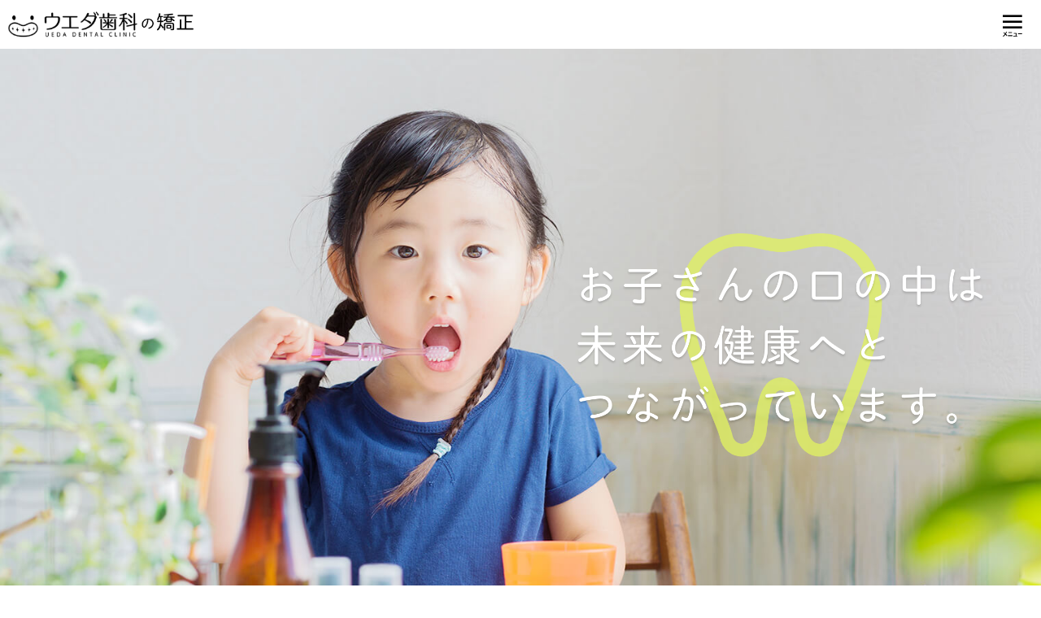

--- FILE ---
content_type: text/html; charset=UTF-8
request_url: https://ueda-ortho.net/
body_size: 4237
content:
<!DOCTYPE html>
<html lang="ja" class="no-js">
<head>

<!-- Global site tag (gtag.js) - Google Analytics -->
<script async src="https://www.googletagmanager.com/gtag/js?id=UA-178741567-1"></script>
<script>
  window.dataLayer = window.dataLayer || [];
  function gtag(){dataLayer.push(arguments);}
  gtag('js', new Date());

  gtag('config', 'UA-178741567-1');
</script>

<meta charset="UTF-8">
<meta http-equiv="X-UA-Compatible" content="IE=Edge">
<meta name="viewport" content="width=device-width, initial-scale=1, minimum-scale=1">
<meta name="format-detection" content="telephone=no">
<meta name="description" content="ウエダ歯科の矯正サイトです。当院は、お口の健康を通じて心身の健康を考えていきます。">

<meta property="og:title" content="ウエダ歯科の矯正">
<meta property="og:type" content="website">
<meta property="og:url" content="https://ueda-ortho.net/">
<meta property="og:site_name" content="ウエダ歯科の矯正">
<meta property="og:description" content="お口の健康を通じて心身の健康を考えるウエダ歯科の矯正サイトです。">
<meta property="og:image" content="https://ueda-ortho.net/wp/wp-content/themes/ueda-ortho/img/common/og_image.png">

<!--[if lt IE 9]><script src="https://html5shiv.googlecode.com/svn/trunk/html5.js"></script><![endif]-->
<script type="text/javascript" src="https://ueda-ortho.net/wp/wp-content/themes/ueda-ortho/js/modernizr.js"></script>
<link rel="stylesheet" href="https://ueda-ortho.net/wp/wp-content/themes/ueda-ortho/style.css">
<link rel="shortcut icon" href="https://ueda-ortho.net/wp/wp-content/themes/ueda-ortho/img/common/favicon.ico">
<link rel="apple-touch-icon-precomposed" href="https://ueda-ortho.net/wp/wp-content/themes/ueda-ortho/img/common/apple-touch-icon.png">
<title>ウエダ歯科の矯正 | お口の健康を通じて心身の健康を考えるウエダ歯科の矯正サイトです。</title>
<link rel='dns-prefetch' href='//s.w.org' />
		<script type="text/javascript">
			window._wpemojiSettings = {"baseUrl":"https:\/\/s.w.org\/images\/core\/emoji\/13.0.0\/72x72\/","ext":".png","svgUrl":"https:\/\/s.w.org\/images\/core\/emoji\/13.0.0\/svg\/","svgExt":".svg","source":{"concatemoji":"https:\/\/ueda-ortho.net\/wp\/wp-includes\/js\/wp-emoji-release.min.js?ver=5.5.17"}};
			!function(e,a,t){var n,r,o,i=a.createElement("canvas"),p=i.getContext&&i.getContext("2d");function s(e,t){var a=String.fromCharCode;p.clearRect(0,0,i.width,i.height),p.fillText(a.apply(this,e),0,0);e=i.toDataURL();return p.clearRect(0,0,i.width,i.height),p.fillText(a.apply(this,t),0,0),e===i.toDataURL()}function c(e){var t=a.createElement("script");t.src=e,t.defer=t.type="text/javascript",a.getElementsByTagName("head")[0].appendChild(t)}for(o=Array("flag","emoji"),t.supports={everything:!0,everythingExceptFlag:!0},r=0;r<o.length;r++)t.supports[o[r]]=function(e){if(!p||!p.fillText)return!1;switch(p.textBaseline="top",p.font="600 32px Arial",e){case"flag":return s([127987,65039,8205,9895,65039],[127987,65039,8203,9895,65039])?!1:!s([55356,56826,55356,56819],[55356,56826,8203,55356,56819])&&!s([55356,57332,56128,56423,56128,56418,56128,56421,56128,56430,56128,56423,56128,56447],[55356,57332,8203,56128,56423,8203,56128,56418,8203,56128,56421,8203,56128,56430,8203,56128,56423,8203,56128,56447]);case"emoji":return!s([55357,56424,8205,55356,57212],[55357,56424,8203,55356,57212])}return!1}(o[r]),t.supports.everything=t.supports.everything&&t.supports[o[r]],"flag"!==o[r]&&(t.supports.everythingExceptFlag=t.supports.everythingExceptFlag&&t.supports[o[r]]);t.supports.everythingExceptFlag=t.supports.everythingExceptFlag&&!t.supports.flag,t.DOMReady=!1,t.readyCallback=function(){t.DOMReady=!0},t.supports.everything||(n=function(){t.readyCallback()},a.addEventListener?(a.addEventListener("DOMContentLoaded",n,!1),e.addEventListener("load",n,!1)):(e.attachEvent("onload",n),a.attachEvent("onreadystatechange",function(){"complete"===a.readyState&&t.readyCallback()})),(n=t.source||{}).concatemoji?c(n.concatemoji):n.wpemoji&&n.twemoji&&(c(n.twemoji),c(n.wpemoji)))}(window,document,window._wpemojiSettings);
		</script>
		<style type="text/css">
img.wp-smiley,
img.emoji {
	display: inline !important;
	border: none !important;
	box-shadow: none !important;
	height: 1em !important;
	width: 1em !important;
	margin: 0 .07em !important;
	vertical-align: -0.1em !important;
	background: none !important;
	padding: 0 !important;
}
</style>
	<link rel='stylesheet' id='wp-block-library-css'  href='https://ueda-ortho.net/wp/wp-includes/css/dist/block-library/style.min.css?ver=5.5.17' type='text/css' media='all' />
<link rel="https://api.w.org/" href="https://ueda-ortho.net/wp-json/" /><link rel="EditURI" type="application/rsd+xml" title="RSD" href="https://ueda-ortho.net/wp/xmlrpc.php?rsd" />
<link rel="wlwmanifest" type="application/wlwmanifest+xml" href="https://ueda-ortho.net/wp/wp-includes/wlwmanifest.xml" /> 

<link rel="stylesheet" href="https://ueda-ortho.net/wp/wp-content/themes/ueda-ortho/css/top.css" type="text/css">

</head>

<body id="top" class="home blog">


<div class="page">
		<header id="js-header" role="banner">
			<div class="page-header">
				<div class="l-inner">
					<div class="logo-main">
						<h1><a href="https://ueda-ortho.net/"><img src="https://ueda-ortho.net/wp/wp-content/themes/ueda-ortho/img/common/logo.png" alt="ウエダ歯科の矯正"></a></h1>
					</div>
					<!-- /.logo-main -->

					<nav class="nav-main" id="js-nav-main" role="navigation">
						<ul class="nav-main__list" id="js-nav-main-list">
							<li><a href="https://ueda-ortho.net/child/" >小児矯正</a></li>
							<li><a href="https://ueda-ortho.net/invisalign/" >インビザライン</a></li>
							<li><a href="https://ueda-ortho.net/case/" >治療例</a></li>
							<li><a href="https://ueda-ortho.net/access/" >アクセス</a></li>
						</ul>
					</nav>
					<!-- /.nav-main -->
					<div class="nav-header-tel">
						<p><i class="icon-tel"></i>055-963-7070</p>
						<ul>
							<li>診療時間：9:30〜13:00 / 14:30〜18:30</li>
							<li>休診日：木曜・日曜・祝日</li>
						</ul>
					</div>

					<div id="js-sp-menu" class="btn-sp-menu"><i class="icon-nav"></i></div>
						<div class="nav-sp" id="js-nav-sp">
							<div class="nav-sp__inner">
								<ul class="nav-sp__list">
									<li><a href="https://ueda-ortho.net/child/">小児矯正</a></li>
									<li><a href="https://ueda-ortho.net/invisalign/">インビザライン</a></li>
									<li><a href="https://ueda-ortho.net/case/">治療例</a></li>
									<li><a href="https://ueda-ortho.net/access/">アクセス</a></li>
								</ul>
								<div class="nav-sp__tel">
									<dl>
										<dt><i class="icon-tel"></i><span class="tel-link">055-963-7070</span></dt>
										<dd>診療時間：9:30〜13:00 / 14:30〜18:30</dd>
									</dl>
									<p>休診日：木曜・日曜・祝日</p>
								</div>
								<!-- /.list-tel -->
							</div>
							<!-- /.nav-sp__inner -->

						</div>
						<!-- /.nav-sp -->
					</div>
					<!-- /.btn-sp-menu -->

				</div>
				<!-- /.l-inner -->

			</div>
			<!-- /.page-header -->
		
			

		</header>

<div class="page-content">
	
	<div class="main-image">
		<p class="top-copy"><img src="https://ueda-ortho.net/wp/wp-content/themes/ueda-ortho/img/top/img_copy.png" alt=""></p>
		<img src="https://ueda-ortho.net/wp/wp-content/themes/ueda-ortho/img/top/img_top.jpg" alt="">
	</div>

	<main class="content-main" role="main">

		<div class="welcome">
			<div class="l-inner">
				<p class="welcome__text">あれ、うちの子の歯並び、大丈夫かな？<br>少しでも気になったら、ぜひお気軽にご相談ください。<br><br>歯科矯正治療を手掛けて、27年。<br>多くの方の歯並びを見せてもらい治療した経験から、<br>小児矯正の大切さを感じています。<br><br>お口を開いていることが多い<br>かみごたえのあるものは食べない<br>疲れやすい<br><br>歯並びとは関係ないように思えるこんな日常の様子も、<br>実は歯並びや顎の状態から引き起こされていることがあります。<br><br>当院は、お口の健康を通じて心身の健康を考えていきます。</p>
			</div>
			<!-- /.l-inner -->
		</div>
		<!-- /.welcome -->

		<div class="news">
			<div class="l-inner">
				<h2 class="news__title">お知らせ</h2>
				<ul class="news__list">
						 
						<li><a href="https://ueda-ortho.net/2021/08/23/%e3%82%a4%e3%83%b3%e3%83%93%e3%82%b6%e3%83%a9%e3%82%a4%e3%83%b3%e3%83%a9%e3%82%a4%e3%83%88%e3%81%ae%e7%97%87%e4%be%8b%e8%bf%bd%e5%8a%a0%e3%81%97%e3%81%be%e3%81%97%e3%81%9f-2/"><span class="data">2021年08月23日</span>インビザラインライトの症例追加しました</a></li>
						 
						<li><a href="https://ueda-ortho.net/2021/05/18/%e3%82%a4%e3%83%b3%e3%83%93%e3%82%b6%e3%83%a9%e3%82%a4%e3%83%b3%e3%83%a9%e3%82%a4%e3%83%88%e3%81%ae%e7%97%87%e4%be%8b%e8%bf%bd%e5%8a%a0%e3%81%97%e3%81%be%e3%81%97%e3%81%9f/"><span class="data">2021年05月18日</span>インビザラインライトの症例追加しました</a></li>
						 
						<li><a href="https://ueda-ortho.net/2021/05/18/%e3%82%a4%e3%83%b3%e3%83%93%e3%82%b6%e3%83%a9%e3%82%a4%e3%83%b3%e3%83%9e%e3%82%b9%e3%82%bf%e3%83%bc%e3%82%b3%e3%83%bc%e3%82%b9/"><span class="data">2021年05月18日</span>インビザラインマスターコース</a></li>
										</ul>
				<p class="news__link"><a href="https://ueda-ortho.net/news/"><img src="https://ueda-ortho.net/wp/wp-content/themes/ueda-ortho/img/top/btn_news_index.png" alt="一覧はこちら"></a></p>
			</div>
			<!-- /.l-inner -->
		</div>
		<!-- /.news -->

		<div class="pickup">
				<div class="pickup__list">
					<div>
						<a href="https://ueda-ortho.net/child/">
							<img src="https://ueda-ortho.net/wp/wp-content/themes/ueda-ortho/img/top/btn_pickup_child.png" alt="小児矯正">
							<h2>小児矯正</h2>
						</a>
					</div>
					<div>
						<a href="https://ueda-ortho.net/invisalign/">
							<img src="https://ueda-ortho.net/wp/wp-content/themes/ueda-ortho/img/top/btn_pickup_invisalign.png" alt="インビザライン">
							<h2>インビザライン</h2>
						</a>
					</div>
					<div>
						<a href="https://ueda-ortho.net/case/">
							<img src="https://ueda-ortho.net/wp/wp-content/themes/ueda-ortho/img/top/btn_pickup_case.png" alt="治療例">
							<h2>治療例</h2>
						</a>
					</div>
				</div>
				<!-- /.pickup__list -->
		</div>
		<!-- /.pickup -->

		<ul class="banner">
			<li><a href="http://www.ueda-dentist.jp/" target="_blank" class="trans"><img src="https://ueda-ortho.net/wp/wp-content/themes/ueda-ortho/img/top/banner_ueda.png" alt="ウエダ歯科 総合サイト"></a></li>
			<li class="shadow"><img src="https://ueda-ortho.net/wp/wp-content/themes/ueda-ortho/img/top/img_consultation.png" alt="診療時間"></li>
		</ul>
		<!-- /.banner -->

	</main>
		
</div>
<!-- /.page-content -->


		<footer class="page-footer" role="contentinfo">
			<div class="footer-content">

				<div class="footer-content__add">
				<img src="https://ueda-ortho.net/wp/wp-content/themes/ueda-ortho/img/common/logo_footer.png" alt="ウエダ歯科">
					<ul class="list-add">
						<li>〒410-0036 静岡県沼津市平町15-10　上田ビル2F</li>
						<li><i class="icon-car"></i>駐車場は8台分</li>
						<li><i class="icon-bus"></i>平町バス停から徒歩1分</li>
					</ul>
				</div>
				<!-- /.footer-content__add -->

				<div class="footer-content__info">
					<dl>
						<dt><i class="icon-tel"></i><span class="tel-link">055-963-7070</span></dt>
						<dd>診療時間：9:30〜13:00 / 14:30〜18:30</dd>
					</dl>
					<p>休診日：木曜・日曜・祝日</p>
				</div>
				<!-- /.footer-content__info -->

			</div>
			<!-- /.footer-content -->

			<p class="copyright"><small>&copy;2020 Ueda Dental Clinic.</small></p>

		</footer>
		<!-- /.page-footer -->

	</div>
	<!-- /.page -->

<script src="https://ajax.googleapis.com/ajax/libs/jquery/1.12.4/jquery.min.js"></script>
<!-- <script src="https://ueda-ortho.net/wp/wp-content/themes/ueda-ortho/js/jquery.photoswipe.min.js"></script> -->
<script src="https://ueda-ortho.net/wp/wp-content/themes/ueda-ortho/js/common.js"></script>
<!-- <script src="https://ueda-ortho.net/wp/wp-content/themes/ueda-ortho/js/slick.min.js"></script> -->
<!-- <script src="https://ueda-ortho.net/wp/wp-content/themes/ueda-ortho/js/top.js"></script> -->

<script type='text/javascript' src='https://ueda-ortho.net/wp/wp-includes/js/wp-embed.min.js?ver=5.5.17' id='wp-embed-js'></script>

</body>
</html>






--- FILE ---
content_type: text/css
request_url: https://ueda-ortho.net/wp/wp-content/themes/ueda-ortho/style.css
body_size: 151
content:
@charset "utf-8";

/*
Theme Name: ウエダ歯科の矯正
Theme URI: https://ueda-ortho.net/
Description: ウエダ歯科の矯正 オリジナルテーマ
Version: 1.0
Author: ueda-ortho
Author URI: https://ueda-ortho.net/
*/

@import url("css/style.css");


--- FILE ---
content_type: text/css
request_url: https://ueda-ortho.net/wp/wp-content/themes/ueda-ortho/css/top.css
body_size: 1605
content:
.home .content-main {
  position: relative;
  margin-top: 0;
}

.home .content-main:before {
  position: absolute;
  background-color: #FDFAE8;
  height: 500px;
  top: -450px;
  right: 0;
  left: 0;
  content: "";
  z-index: -1;
}

.home .content-main:after {
  position: absolute;
  background-image: url(../img/common/bg_yellow_top.png);
  background-position: 0 0;
  background-repeat: no-repeat;
  background-size: 100% auto;
  top: -450px;
  right: 0;
  bottom: 0;
  left: 0;
  content: "";
  z-index: -1;
}

.main-image {
  position: relative;
  width: auto;
  max-width: 1520px;
  margin: 0 auto;
}

.main-image img {
  display: block;
  margin: 0 auto;
}

.main-image .top-copy {
  position: absolute;
  top: 175px;
  right: 100px;
}

.main-image .top-copy img {
  width: 480px;
  margin: 0;
}

.welcome {
  background-color: #FDFAE8;
}

.welcome > .l-inner {
  width: 1250px;
  background-color: #fff;
  background-image: url(../img/top/bg_welcome_01.png), url(../img/top/bg_welcome_02.png);
  background-repeat: no-repeat;
  background-position: 101% 0, 98% 95%;
  background-size: 695px auto, 535px auto;
  margin: 100px auto 0;
  padding: 0;
  border-radius: 10px;
}

.welcome__text {
  font-size: 2.0rem;
  padding: 50px 50px 50px 75px;
  line-height: 1.5;
}

.news {
  position: relative;
}

.news:before {
  position: absolute;
  background-image: url(../img/common/bg_yellow_bottom.png);
  background-position: 0 0;
  background-repeat: no-repeat;
  background-size: 100% auto;
  top: 0;
  right: 0;
  bottom: 0;
  left: 0;
  content: "";
  z-index: -1;
}

.news > .l-inner {
  position: relative;
  display: flex;
  justify-content: flex-end;
  align-items: center;
  background-image: url(../img/top/bg_news_01.png);
  background-position: 50px 100%;
  background-repeat: no-repeat;
  background-size: 255px auto;
  width: 1300px;
  margin: 0 auto;
  padding: 150px 0 0;
}

.news__title {
  position: absolute;
  display: flex;
  justify-content: center;
  align-items: center;
  background-image: url(../img/top/bg_news_title.png);
  background-position: 0 0;
  background-repeat: no-repeat;
  background-size: 185px auto;
  width: 185px;
  height: 124px;
  top: 65px;
  left: 200px;
  color: #fff;
}

.news__list {
  width: 700px;
  margin: 0 60px 0 0;
}

.news__list li {
  border-top: 1px dotted #ccc;
}

.news__list li a {
  display: flex;
  justify-content: flex-start;
  padding: 10px 30px 10px 15px;
  color: #000;
  text-decoration: none;
}

.news__list li a:hover {
  color: #78AD00;
}

.news__list li a .data {
  margin-right: 35px;
}

.news__list li a:after {
  font-family: 'webicon';
  margin-left: auto;
  content: "\e921";
}

.news__list li:first-child {
  border-top: none;
}

.news__link a {
  display: flex;
  justify-content: space-between;
  align-items: center;
  width: 100px;
  height: 110px;
  margin-right: 50px;
}

.news__link a:hover {
  opacity: 0.6;
}

.pickup {
  position: relative;
  margin-top: 100px;
}

.pickup__list {
  display: flex;
  justify-content: space-between;
  align-items: center;
  width: 1280px;
  margin: 0 auto;
}

.pickup__list > div {
  width: 380px;
  margin: 0;
}

.pickup__list > div a {
  display: block;
  color: #000;
  text-decoration: none;
}

.pickup__list > div a:hover {
  opacity: 0.8;
}

.pickup__list > div a h2 {
  font-size: 2.6rem;
  font-weight: normal;
  text-align: center;
  margin-top: 30px;
}

.banner {
  display: flex;
  justify-content: space-between;
  align-items: flex-start;
  width: 1300px;
  margin: 100px auto 0;
}

.banner li {
  width: 635px;
}

.banner li.shadow img {
  box-shadow: 0 0 3px #ccc;
  border-radius: 10px;
}

/*----------------------------------------------------
	media query
----------------------------------------------------*/
/* smart phone
-------------------------------------------------- */
@media only screen and (max-width: 639px) {
  .home .content-main {
    margin-top: 10px;
  }
  .main-image {
    width: 100%;
  }
  .main-image .top-copy {
    width: 40%;
    top: 30%;
    right: 5%;
  }
  .main-image .top-copy img {
    width: 100%;
  }
  .welcome {
    padding: 0 20px;
  }
  .welcome > .l-inner {
    width: 100%;
  }
  .welcome > .l-inner {
    background-position: 101% 0, 50% 98%;
    background-size: 90% auto, auto 90px;
    margin: 20px auto 0;
  }
  .welcome__text {
    font-size: 1.4rem;
    padding: 20px 15px 100px 15px;
  }
  .news {
    flex-wrap: wrap;
  }
  .news:before {
    background-position: 50% 0;
    background-size: 110% auto;
  }
  .news > .l-inner {
    flex-wrap: wrap;
    justify-content: flex-start;
    background-position: 10px 30px;
    background-size: 150px auto;
    width: 100%;
    padding: 30px 0 0;
  }
  .news__title {
    position: inherit;
    background-position: 0 0;
    background-size: 150px auto;
    width: 150px;
    height: 100px;
    margin-right: calc( 100% - 300px);
    margin-left: 150px;
    top: -15px;
    left: auto;
  }
  .news__list {
    width: 82%;
    margin: 30px 3% 0;
  }
  .news__list li a {
    padding: 10px 20px 10px 15px;
    font-size: 1.6rem;
  }
  .news__list li a .data {
    margin-right: 25px;
  }
  .news__link {
    width: 9%;
    margin: 30px 3% 0 0;
  }
  .news__link a {
    width: 100%;
    height: auto;
  }
  .news > .l-inner {
    background-position: 10px 30px;
    background-size: 100px auto;
    width: 100%;
    padding: 30px 0 0;
  }
  .news__title {
    position: inherit;
    background-position: 0 0;
    background-size: 120px auto;
    width: 120px;
    height: 85px;
    margin-right: 0;
    margin-left: 100px;
    top: -15px;
    left: auto;
  }
  .news__list {
    width: 90%;
    margin: 0 5%;
  }
  .news__list li a {
    flex-wrap: wrap;
    padding: 5px;
    font-size: 1.4rem;
  }
  .news__list li a .data {
    width: 100%;
    margin-right: 0;
    font-size: 1.3rem;
  }
  .news__link {
    position: absolute;
    width: 50px;
    margin: 0;
    top: 60px;
    right: 20px;
  }
  .news__link a {
    width: 100%;
    height: auto;
  }
  .pickup {
    margin-top: 20px;
  }
  .pickup__list {
    flex-direction: column;
    width: 70%;
    margin: 0 auto;
  }
  .pickup__list > div {
    width: 100%;
    margin: 0;
  }
  .pickup__list > div a h2 {
    font-size: 1.6rem;
    margin-top: 8px;
    margin-bottom: 25px;
  }
  .banner {
    flex-wrap: wrap;
    width: 90%;
    margin: 20px auto 0;
  }
  .banner li {
    width: 100%;
  }
  .banner li.shadow {
    margin-top: 20px;
  }
}

/* tablet
-------------------------------------------------- */
@media only screen and (min-width: 640px) and (max-width: 1299px) {
  .home .content-main {
    margin-top: 30px;
  }
  .main-image {
    width: 100%;
  }
  .main-image .top-copy {
    width: 40%;
    top: 30%;
    right: 5%;
  }
  .main-image .top-copy img {
    width: 100%;
  }
  .welcome {
    padding: 0 30px;
  }
  .welcome > .l-inner {
    width: 100%;
  }
  .welcome > .l-inner {
    background-position: 101% 0, 98% 100%;
    background-size: 560px auto, 500px auto;
    margin: 30px auto 0;
  }
  .welcome__text {
    font-size: 1.6rem;
    padding: 30px 30px 80px 40px;
  }
  .news {
    flex-wrap: wrap;
  }
  .news:before {
    background-position: 50% 0;
    background-size: 110% auto;
  }
  .news > .l-inner {
    flex-wrap: wrap;
    justify-content: flex-start;
    background-position: 10px 30px;
    background-size: 150px auto;
    width: 100%;
    padding: 30px 0 0;
  }
  .news__title {
    position: inherit;
    background-position: 0 0;
    background-size: 150px auto;
    width: 150px;
    height: 100px;
    margin-right: calc( 100% - 300px);
    margin-left: 150px;
    top: -15px;
    left: auto;
  }
  .news__list {
    width: 82%;
    margin: 30px 3% 0;
  }
  .news__list li a {
    padding: 10px 20px 10px 15px;
    font-size: 1.6rem;
  }
  .news__list li a .data {
    margin-right: 25px;
  }
  .news__link {
    width: 9%;
    margin: 30px 3% 0 0;
  }
  .news__link a {
    width: 100%;
    height: auto;
  }
  .pickup {
    margin-top: 50px;
  }
  .pickup__list {
    width: 90%;
    margin: 0 auto;
  }
  .pickup__list > div {
    width: 30%;
    margin: 0;
  }
  .pickup__list > div a h2 {
    font-size: 2.0rem;
    margin-top: 20px;
  }
  .banner {
    width: 90%;
    margin: 50px auto 0;
  }
  .banner li {
    width: 48%;
  }
}

/* pc
-------------------------------------------------- */


--- FILE ---
content_type: text/css
request_url: https://ueda-ortho.net/wp/wp-content/themes/ueda-ortho/css/style.css
body_size: 17432
content:
@charset "UTF-8";
/*! sanitize.css v3.0.0 | CC0 1.0 Public Domain | github.com/10up/sanitize.css */
/*
 * Normalization
 */
audio:not([controls]) {
  display: none;
}

button {
  overflow: visible;
  -webkit-appearance: button;
}

details {
  display: block;
}

html {
  -ms-overflow-style: -ms-autohiding-scrollbar;
  overflow-y: scroll;
  -webkit-text-size-adjust: 100%;
}

input[type="button"], input[type="reset"], input[type="submit"] {
  -webkit-appearance: button;
}

input[type="number"] {
  width: auto;
}

input[type="search"] {
  -webkit-appearance: textfield;
}

input[type="search"]::-webkit-search-cancel-button, input[type="search"]::-webkit-search-decoration {
  -webkit-appearance: none;
}

main {
  display: block;
}

pre {
  overflow: auto;
}

progress {
  display: inline-block;
}

small {
  font-size: 75%;
}

sub,
sup {
  font-size: 75% !important;
  line-height: 0;
  position: relative;
  vertical-align: baseline;
}

sub {
  bottom: -0.25em;
}

sup {
  top: -0.5em;
}

summary {
  display: block;
}

svg:not(:root) {
  overflow: hidden;
}

template {
  display: none;
}

textarea {
  overflow: auto;
}

[hidden] {
  display: none;
}

/*
 * Universal inheritance
 */
*,
::before,
::after {
  box-sizing: inherit;
}

* {
  font-size: inherit;
  line-height: inherit;
}

::before,
::after {
  text-decoration: inherit;
  vertical-align: inherit;
}

/*
 * Opinionated defaults
 */
*,
::before,
::after {
  border-style: solid;
  border-width: 0;
}

* {
  background-repeat: no-repeat;
  margin: 0;
  padding: 0;
}

:root {
  background-color: #FFFFFF;
  box-sizing: border-box;
  color: #000000;
  cursor: default;
  font: 62.5%/1.5 sans-serif;
  text-rendering: auto;
}

a {
  text-decoration: none;
}

audio,
canvas,
iframe,
img,
svg,
video {
  vertical-align: middle;
}

button,
input,
select,
textarea {
  background-color: transparent;
}

button,
input,
select,
textarea {
  color: inherit;
  font-family: inherit;
  font-style: inherit;
  font-weight: inherit;
}

button,
[type="button"],
[type="date"],
[type="datetime"],
[type="datetime-local"],
[type="email"],
[type="month"],
[type="number"],
[type="password"],
[type="reset"],
[type="search"],
[type="submit"],
[type="tel"],
[type="text"],
[type="time"],
[type="url"],
[type="week"],
select,
textarea {
  min-height: 1.5em;
}

code,
kbd,
pre,
samp {
  font-family: monospace, monospace;
}

nav ol,
nav ul {
  list-style: none;
}

select {
  -moz-appearance: none;
  -webkit-appearance: none;
}

select::-ms-expand {
  display: none;
}

select::-ms-value {
  color: currentColor;
}

table {
  border-collapse: collapse;
  border-spacing: 0;
}

textarea {
  resize: vertical;
}

::-moz-selection {
  background-color: #B3D4FC;
  color: #ffffff;
  text-shadow: none;
}

::selection {
  background-color: #B3D4FC;
  color: #ffffff;
  text-shadow: none;
}

[aria-busy="true"] {
  cursor: progress;
}

[aria-controls] {
  cursor: pointer;
}

[aria-disabled] {
  cursor: default;
}

[hidden][aria-hidden="false"] {
  clip: rect(0 0 0 0);
  display: inherit;
  position: absolute;
}

[hidden][aria-hidden="false"]:focus {
  clip: auto;
}

html {
  overflow-y: scroll;
  font-size: 62.5%;
  box-sizing: border-box;
}

*, *:before, *:after {
  box-sizing: inherit;
}

body {
  color: #000;
  font-family: "メイリオ", "Meiryo", verdana, "ヒラギノ角ゴ Pro W3", "Hiragino Kaku Gothic Pro", Osaka, "ＭＳ Ｐゴシック", "MS PGothic", Sans-Serif;
  font-size: 1.6rem;
  letter-spacing: 0.05em;
  line-height: 2.0;
  font-feature-settings: "palt";
  text-align: justify;
  text-justify: distribute;
  overflow: hidden;
}

input, select, option, textarea {
  font-family: "メイリオ", "Meiryo", verdana, "ヒラギノ角ゴ Pro W3", "Hiragino Kaku Gothic Pro", Osaka, "ＭＳ Ｐゴシック", "MS PGothic", Sans-Serif;
}

a, a * {
  transition-property: color, border-color, background-color, opacity;
  transition-duration: .2s;
  transition-timing-function: ease-in-out;
}

a {
  color: #78AD00;
  text-decoration: underline;
}

a:visited {
  color: #8ac700;
}

a:hover {
  outline: 0;
  color: #669400;
  text-decoration: none;
}

a:active {
  outline: 0;
  color: #5D3C20;
}

::selection {
  background-color: #4db4b7;
  color: #fff;
}

p + img {
  margin-top: 25px;
}

html:before,
html:after,
body:before,
body:after {
  position: fixed;
  display: block;
  background: #71C3C6;
  content: '';
}

.page {
  position: relative;
}

.pageheadline {
  position: relative;
  display: flex;
  justify-content: flex-start;
  align-items: center;
  background-image: url(../img/common/pageheadline.png);
  background-size: cover;
  background-position: 50% 50%;
  background-repeat: no-repeat;
  width: auto;
  max-width: 1520px;
  height: 150px;
  margin: 0 auto;
  padding-left: 110px;
}

#news .pageheadline {
  background-image: url(../img/common/pageheadline.png);
}

#child .pageheadline {
  background-image: url(../img/child/pageheadline.png);
}

#invisalign .pageheadline {
  background-image: url(../img/invisalign/pageheadline.png);
}

#case .pageheadline {
  background-image: url(../img/case/pageheadline.png);
}

#access .pageheadline {
  background-image: url(../img/access/pageheadline.png);
}

.pageheadline:before {
  position: absolute;
  background-color: #71C3C6;
  width: 500px;
  top: 0;
  bottom: 0;
  left: 0;
  opacity: 0.8;
  border-radius: 0 80px 80px 0;
  content: "";
  z-index: 0;
}

h2, h3, h4, h5 {
  font-size: 2.0rem;
}

.pageheadline h2, .pageheadline h3, .pageheadline h4, .pageheadline h5 {
  color: #fff;
  font-size: 4.0rem;
  font-weight: normal;
  line-height: 1.4;
  text-shadow: 0 2px 2px #6C8F90;
  z-index: 1;
}

h2.top-copy, h3.top-copy, h4.top-copy, h5.top-copy {
  display: flex;
  align-items: center;
  background-image: url(../img/common/bg_top-copy.png);
  background-position: 0 50%;
  background-repeat: no-repeat;
  background-size: 166px auto;
  min-height: 183px;
  padding: 0 0 0 120px;
  font-size: 3.6rem;
  font-weight: normal;
  line-height: 1.7;
}

h2.h_default, h3.h_default, h4.h_default, h5.h_default {
  font-size: 3.0rem;
  font-weight: normal;
  line-height: 1.5;
}

h2.h_default + p, h3.h_default + p, h4.h_default + p, h5.h_default + p {
  margin-top: 20px;
}

h2.h_tooth, h3.h_tooth, h4.h_tooth, h5.h_tooth {
  display: flex;
  align-items: center;
  color: #21AAAF;
  font-size: 3.0rem;
  font-weight: normal;
  line-height: 1.5;
}

h2.h_tooth:before, h3.h_tooth:before, h4.h_tooth:before, h5.h_tooth:before {
  font-family: 'webicon';
  font-size: 3.2rem;
  content: "\e926";
  margin-right: 15px;
}

h2.h_tooth + p, h3.h_tooth + p, h4.h_tooth + p, h5.h_tooth + p {
  margin-top: 20px;
}

.pagetitle {
  position: relative;
  margin-top: 50px;
}

.pagetitle:before {
  position: absolute;
  background: #71C3C6;
  top: 0;
  right: 60%;
  bottom: 0;
  left: 0;
  content: "";
  z-index: -1;
}

.pagetitle .h_main {
  display: inline-block;
  position: relative;
  background: #71C3C6;
  padding-right: 100px;
  height: 60px;
  line-height: 60px;
}

.pagetitle .h_main:before {
  position: absolute;
  top: -10px;
  right: -250px;
  width: 300px;
  height: 0;
  border-top: 80px solid #fff;
  border-left: 45px solid transparent;
  content: "";
}

.l-inner {
  margin: 0 auto;
  width: 1260px;
}

header {
  position: fixed;
  background: #fff;
  width: 100%;
  padding: 0 2%;
  z-index: 999;
}

header .page-header > .l-inner {
  position: relative;
  display: flex;
  justify-content: space-between;
  width: 100%;
  height: 140px;
  margin: 0 auto;
  padding: 0;
  transition: all 0.3s;
}

.logo-main {
  margin-top: 35px;
}

.logo-main img {
  width: 350px;
  margin: 0;
}

.nav-main {
  flex-grow: 1;
  -moz-flex-grow: 1;
  -webkit-flex-grow: 1;
}

.nav-main__list {
  display: flex;
  justify-content: center;
}

.nav-main__list > li {
  position: relative;
  flex-shrink: 0;
}

.nav-main__list > li:before {
  position: absolute;
  border-left: 1px dotted #000;
  height: 11px;
  top: 50%;
  left: 0;
  margin-top: -5px;
  content: "";
}

.nav-main__list > li:first-child:before {
  display: none;
}

.nav-main__list > li > a {
  display: block;
  line-height: 1.5;
  color: #000;
  font-size: 1.9rem;
  text-align: center;
  text-decoration: none;
  margin: 0 25px;
  padding: 45px 0;
  white-space: nowrap;
  transition: all 0.3s;
}

.nav-main__list > li > a:hover, .nav-main__list > li > a.current {
  color: #78AD00;
}

.nav-main__list > li > a:hover:before, .nav-main__list > li > a.current:before {
  visibility: visible;
  opacity: 1;
}

.nav-header-tel {
  display: flex;
  flex-direction: column;
  justify-content: center;
  align-items: center;
  background-image: url(../img/common/bg_tel_header.png);
  background-position: 0 0;
  background-repeat: no-repeat;
  background-size: 380px auto;
  width: 380px;
  height: 168px;
  margin: 32px 0 0;
  color: #5D3C20;
}

.nav-header-tel p {
  display: flex;
  align-items: center;
  font-size: 2.6rem;
  font-weight: bold;
  line-height: 1.8;
  margin: 0 auto;
}

.nav-header-tel p i {
  font-size: 3.6rem;
  line-height: 1.8;
  margin: -7px 10px 0 0;
}

.nav-header-tel ul li {
  font-size: 1.3rem;
  line-height: 1.7;
  padding: 0;
  letter-spacing: 0.01em;
}

.page-content {
  padding-top: 140px;
}

.content-main {
  margin-top: 0;
}

a.trans:hover {
  opacity: 0.6;
}

video {
  width: 100%;
}

p.attention_box {
  border: 1px solid #CE4820;
  border-radius: 5px;
  padding: 10px 10px 10px 2.5em !important;
}

p.attention_box:before {
  top: 10px !important;
  left: 1em !important;
}

.breadcrumb {
  font-size: 1.4rem;
  padding: 0;
}

.breadcrumb ul {
  display: flex;
  flex-wrap: wrap;
  width: 100%;
  margin: 0 auto;
}

.breadcrumb ul li {
  padding: 0;
  line-height: 50px;
  color: #78AD00;
}

.breadcrumb ul li a {
  display: flex;
  justify-content: flex-start;
  align-items: center;
  position: relative;
  color: #333;
  padding-right: 30px;
  text-decoration: none;
}

.breadcrumb ul li a:hover {
  color: #71C3C6;
}

.breadcrumb ul li a:after {
  position: absolute;
  color: #333 !important;
  font-family: 'webicon';
  right: 8px;
  font-size: 1.3rem;
  content: "\e909";
}

.breadcrumb ul li a i {
  font-size: 1.8rem;
  margin: -2px 8px 0 0;
}

.curve {
  position: relative;
  background-color: #FDFAE8;
  margin: 0;
  padding: 200px 0;
}

.curve:before {
  position: absolute;
  background-image: url(../img/common/bg_yellow_top.png);
  background-position: 0 0;
  background-repeat: no-repeat;
  background-size: 100% auto;
  top: 0;
  right: 0;
  bottom: 0;
  left: 0;
  content: "";
}

.curve:after {
  position: absolute;
  background-image: url(../img/common/bg_yellow_bottom.png);
  background-position: 0 100%;
  background-repeat: no-repeat;
  background-size: 100% auto;
  top: 0;
  right: 0;
  bottom: 0;
  left: 0;
  content: "";
}

.col2 {
  position: relative;
  display: flex;
  justify-content: space-between;
}

.col2__text {
  width: 50%;
}

.col2__text_gray {
  position: relative;
  width: 50%;
  padding: 110px 95px 110px 0;
}

.col2__text_gray:before {
  position: absolute;
  background: #5D3C20;
  top: 0;
  right: 0;
  bottom: 0;
  left: -100%;
  content: "";
  z-index: -1;
}

.col2__list {
  width: 51%;
}

.col2__photo {
  width: 535px;
}

.col2__photo h2 {
  line-height: 1.5;
}

.col2.c_line:before {
  position: absolute;
  top: 0;
  left: 50%;
  bottom: 0;
  border-left: 1px dashed #000;
  content: "";
}

.box {
  padding: 100px 0;
}

.box__line {
  display: flex;
  align-items: center;
  padding: 20px;
  border: 10px solid #EDEDED;
}

.box__line .title {
  text-align: center;
  margin: 0 30px 0 0;
  padding: 0 80px;
  line-height: 1.5;
}

.box__line ul {
  padding: 8px 0;
}

.box__line ul li {
  padding: 0;
}

.box__line ul li i {
  margin: 0 0 0 10px;
  color: #71C3C6;
}

.box__line.col2 {
  padding: 20px;
}

.box__line.col2 .text {
  width: calc( 100% - 320px);
}

.box__line.col2 .text .title {
  width: 100%;
  text-align: left;
  margin: 0;
  padding: 10px;
  font-size: 1.6rem;
  line-height: 1.5;
  border-bottom: 1px dashed #000;
}

.box__line.col2 .text .data {
  padding: 10px;
  border-bottom: 1px dashed #000;
}

.box__line.col2 .text ul {
  padding: 10px 10px 0 30px;
}

.box__line.col2 .text ul li {
  padding: 0;
  line-height: 1.5;
}

.box__line.col2 .photo {
  width: 300px;
}

.box__line.slider {
  display: flex;
  justify-content: space-between;
  align-items: flex-start;
  padding: 30px;
}

.box__line.slider .text {
  width: calc( 100% - 565px);
}

.box__line.slider .text .title {
  width: 100%;
  text-align: left;
  margin: 0;
  padding: 10px 10px 25px;
  font-size: 2.0rem;
  line-height: 1.5;
  border-bottom: 1px dashed #000;
}

.box__line.slider .text .data {
  padding: 10px;
  border-bottom: 1px dashed #000;
  word-break: break-all;
  overflow-wrap: break-word;
}

.box__line.slider .text .comment {
  padding: 25px 10px 10px;
}

.box__line.slider .photo {
  width: 535px;
  overflow: hidden;
}

.box__line_column {
  padding: 30px 40px;
  border: 10px solid #EDEDED;
}

.box__line_column .title {
  font-size: 2.6rem;
}

.box.bg-gray {
  background: #5D3C20;
}

.box.bg-gray-small {
  position: relative;
  padding: 0;
}

.box.bg-gray-small:before {
  position: absolute;
  background: #5D3C20;
  top: 30px;
  right: 0;
  bottom: 30px;
  left: 0;
  content: "";
}

.box.bg-gray-link {
  background: #5D3C20;
  text-align: center;
  padding: 50px 30px;
}

.box.bg-gray-link .btn {
  margin: 20px auto 0;
}

.box__404 {
  padding: 200px 0;
}

.box__404 h3 {
  text-align: center;
}

.bt-dashed {
  border-top: 1px dashed #000;
  margin-top: 40px !important;
  padding-top: 96px;
}

.bt-dashed__sm {
  border-top: 1px dashed #000;
  margin-top: 40px !important;
  padding-top: 40px;
}

.bt-dashed__xs {
  border-top: 1px dashed #000;
}

.btb-dashed {
  padding: 20px 0;
  border-top: 1px dashed #000;
  border-bottom: 1px dashed #000;
}

.r-10 {
  border-radius: 10px;
}

.r-20 {
  border-radius: 20px;
}

.r-30 {
  border-radius: 30px;
}

.page-footer {
  display: flex;
  flex-direction: column;
  justify-content: flex-end;
  background-image: url(../img/common/bg_footer_01.jpg);
  background-position: 50% 100%;
  background-repeat: no-repeat;
  background-size: auto 277px;
  margin-top: 50px;
}

.footer-content {
  position: relative;
  display: flex;
  justify-content: space-between;
  flex-wrap: wrap;
  align-items: flex-end;
  width: 1200px;
  height: 225px;
  margin: 0 auto;
  padding: 0 0 50px;
  color: #5D3C20;
}

.footer-content:before {
  position: absolute;
  background-image: url(../img/common/bg_footer_02.png);
  background-position: 0 0;
  background-repeat: no-repeat;
  background-size: auto 100%;
  width: 129px;
  height: 41px;
  top: 15px;
  left: -50px;
  content: "";
}

.footer-content:after {
  position: absolute;
  background-image: url(../img/common/bg_footer_03.png);
  background-position: 0 0;
  background-repeat: no-repeat;
  background-size: auto 100%;
  width: 45px;
  height: 45px;
  top: 15px;
  right: -50px;
  content: "";
}

.footer-content__add {
  display: flex;
  justify-content: center;
  align-items: center;
}

.footer-content__add img {
  width: 210px;
  margin: 0 30px 10px 0;
}

.footer-content__add .list-add {
  width: 380px;
  display: flex;
  justify-content: flex-start;
  align-items: flex-end;
  flex-wrap: wrap;
}

.footer-content__add .list-add li {
  display: flex;
  justify-content: flex-start;
  align-items: center;
  padding: 3px 0;
  font-size: 1.3rem;
  line-height: 1.2;
}

.footer-content__add .list-add li i {
  font-size: 4.0rem;
  margin-right: 5px;
}

.footer-content__add .list-add li:first-child {
  font-size: 1.4rem;
}

.footer-content__add .list-add li:nth-child(2) {
  padding: 3px 20px 3px 0;
}

.footer-content__info {
  display: flex;
  align-items: flex-end;
}

.footer-content__info dt {
  display: flex;
  align-items: center;
  margin-right: 30px;
  font-size: 2.6rem;
  font-weight: bold;
  line-height: 1;
}

.footer-content__info dt i {
  font-size: 4.0rem;
  line-height: 1;
  margin: -7px 20px 0 0;
}

.footer-content__info dt a {
  text-decoration: none;
  color: #5D3C20;
}

.footer-content__info dd {
  font-size: 1.4rem;
  letter-spacing: 0.01em;
}

.footer-content__info p {
  font-size: 1.4rem;
}

.copyright {
  background-color: #5D3C20;
  width: 100%;
  text-align: center;
  padding: 10px 0;
}

.copyright small {
  color: #fff;
  font-size: 1.4rem;
}

.box-comparison h4 {
  position: relative;
  padding-left: 35px;
  font-size: 2.2rem;
  font-weight: normal;
  line-height: 1.3;
}

.box-comparison h4:before {
  position: absolute;
  background: #000;
  width: 8px;
  height: 8px;
  top: 8px;
  left: 10px;
  border-radius: 50%;
  content: "";
}

.box-comparison p {
  margin-top: 10px;
  padding-left: 35px;
}

.list_flow {
  position: relative;
  list-style: none;
  margin: 0;
  z-index: 1;
}

.list_flow:after {
  position: absolute;
  width: 1px;
  top: 65px;
  left: 33px;
  bottom: 45px;
  border-left: 3px dotted #71C3C6;
  content: '';
  z-index: -1;
}

.list_flow > li {
  display: flex;
  align-items: center;
  flex-wrap: wrap;
  padding: 13px 0;
  counter-increment: heading;
}

.list_flow > li:before {
  display: flex;
  justify-content: center;
  align-items: center;
  background-color: #fff;
  border-radius: 50%;
  width: 70px;
  height: 70px;
  content: "0" counter(heading);
  color: #71C3C6;
  font-size: 2.6rem;
  font-weight: bold;
  border: 3px solid #71C3C6;
  margin-right: 30px;
}

.list_flow > li:nth-of-type(9) ~ h2:before {
  content: counter(heading);
}

.list_flow > li dl {
  width: calc( 100% - 100px);
}

.list_flow > li dl dt {
  font-size: 2.6rem;
}

.faq__list {
  margin-top: 20px;
}

.faq .txt-q {
  background: #71C3C6;
  position: relative;
  display: flex;
  align-items: center;
  color: #fff;
  font-size: 1.8rem;
  font-weight: bold;
  margin-top: 20px;
  padding: 17px 90px 13px 45px;
  cursor: pointer;
  border-radius: 10px;
}

.faq .txt-q .icon-qs {
  font-size: 3.0rem;
  margin-right: 28px;
}

.faq .txt-q:before {
  position: absolute;
  font-family: 'webicon';
  font-size: 3.0rem;
  color: #fff;
  top: 5px;
  right: 40px;
  bottom: 0;
  content: "\e910";
}

.faq .txt-q.is-open:before {
  content: "\e908";
}

.faq .txt-a {
  position: relative;
  padding: 27px 40px 10px 100px;
}

.faq .txt-a:before {
  position: absolute;
  color: #21AAAF;
  font-family: 'webicon';
  font-size: 3.0rem;
  top: 13px;
  right: 0;
  bottom: 0;
  left: 43px;
  content: "\e925";
}

.case-list {
  margin-top: -50px;
}

.case-list__detail {
  padding: 100px 0;
}

.case-list__detail:nth-child(even) {
  background-color: #FDFAE8;
}

.case-list__detail > .l-inner {
  background-color: #fff;
  box-shadow: 0 0 6px #ccc;
  border-radius: 10px;
  padding: 40px 50px 50px;
}

.case-list__detail .arrow {
  text-align: center;
  margin: 15px auto -25px;
}

.case-list__detail .arrow i {
  margin: 0;
  color: #71C3C6;
  font-size: 5.0rem;
}

.case-list__detail .attention {
  font-size: 1.4rem;
  margin-top: 50px;
}

.case-list__title {
  display: flex;
  justify-content: flex-start;
  align-items: center;
  font-weight: normal;
}

.case-list__title .category {
  flex-shrink: 0;
  margin-right: 40px;
}

.case-list__title .category a {
  background-color: #E0F063;
  color: #5D3C20;
  font-size: 1.6rem;
  text-decoration: none;
  padding: 5px 40px;
  border-radius: 30px;
}

.case-list__title .category a:hover {
  background-color: #71C3C6;
  color: #fff;
}

.case-list__title .title {
  font-size: 3.0rem;
  margin-right: 40px;
  line-height: 1.5;
}

.case-list__photo {
  display: flex;
  flex-direction: column;
}

.case-list__photo .photo-before,
.case-list__photo .photo-after {
  display: flex;
  justify-content: space-between;
  align-items: flex-start;
  margin: 35px 0 0;
}

.case-list__photo .photo-before > div,
.case-list__photo .photo-after > div {
  width: 31%;
}

.case-single {
  margin-top: -50px;
}

#access iframe {
  width: 100%;
  height: 600px;
}

.ueda-info p {
  line-height: 1.5;
}

.ueda-info .list-add {
  font-size: 2.0rem;
  margin-top: 30px;
}

.ueda-info .list-add li {
  display: flex;
  justify-content: flex-start;
  align-items: center;
  padding: 0;
  font-size: 2.0rem;
  line-height: 1;
}

.ueda-info .list-add li i {
  font-size: 4.0rem;
  margin-right: 15px;
  line-height: 1;
}

.ueda-info .list-add li:first-child {
  padding-bottom: 15px;
}

.ueda-info .list-add li:nth-child(2) {
  margin: 0 0 -5px;
}

.ueda-info .list-tel {
  background-image: url(../img/access/bg_kuma.png);
  background-position: 98% 100%;
  background-repeat: no-repeat;
  background-size: 135px auto;
  box-shadow: 0 0 6px #ccc;
  border-radius: 10px;
  margin-top: 30px;
  padding: 30px 140px 30px 50px;
}

.ueda-info .list-tel dt {
  display: flex;
  justify-content: flex-start;
  align-items: center;
  font-size: 2.6rem;
  font-weight: bold;
}

.ueda-info .list-tel dt i {
  font-size: 4.0rem;
  margin-top: -5px;
  margin-right: 15px;
}

.ueda-info .list-tel dt a {
  text-decoration: none;
  color: #000;
}

.blog-list {
  width: 1260px;
  margin: 60px auto 0;
}

.blog-list__detail {
  display: flex;
  justify-content: space-between;
  flex-direction: row-reverse;
  margin: 60px 0 0;
  padding: 0 0 60px;
  border-bottom: 1px dashed #000;
}

.blog-list__thumbnail {
  width: 380px;
}

.blog-list__thumbnail a {
  display: block;
}

.blog-list__thumbnail img {
  border: 10px solid #EDEDED;
  width: 100%;
}

.blog-list__text {
  display: flex;
  flex-direction: column;
  width: 830px;
  line-height: 2.0;
}

.blog-list__title {
  width: 100%;
  margin: 0;
  padding: 0 0 20px;
  font-weight: normal;
  line-height: 1.5;
}

.blog-list__title .date {
  display: block;
  font-size: 1.6rem;
}

.blog-list__title .title {
  display: block;
  font-size: 2.6rem;
  padding-top: 10px;
}

.blog-list__link {
  width: 230px;
  margin: auto 0 0;
}

.blog-list__link a {
  display: flex;
  justify-content: center;
  align-items: center;
  background: #E0F063;
  color: #5D3C20;
  font-size: 1.6rem;
  text-decoration: none;
  padding: 10px 20px;
  border: 1px solid #E0F063;
  border-radius: 30px;
}

.blog-list__link a:hover {
  background: #71C3C6;
  border: 1px solid #71C3C6;
  color: #fff;
}

.blog-list__link a i {
  font-size: 1.6rem;
  margin: 0 0 0 5px;
}

.nav-links {
  display: flex;
  justify-content: center;
  align-items: center;
}

.nav-links .page-numbers {
  position: relative;
  display: flex;
  justify-content: center;
  align-items: center;
  width: 60px;
  height: 60px;
  margin: 50px 0 0;
  color: #fff;
  font-weight: bold;
  text-decoration: none;
}

.nav-links .page-numbers:before {
  position: absolute;
  color: #71C3C6;
  font-family: 'webicon';
  font-size: 6.0rem;
  height: 60px;
  top: 6px;
  line-height: 1;
  content: "\e926";
  z-index: -1;
}

.nav-links .page-numbers:hover, .nav-links .page-numbers.current {
  color: #21AAAF;
}

.nav-links .page-numbers:hover:before, .nav-links .page-numbers.current:before {
  color: #21AAAF;
  content: "\e927";
}

.nav-links .page-numbers.prev i, .nav-links .page-numbers.next i {
  font-size: 2.2rem;
}

.blog-single {
  position: relative;
  margin-top: 50px;
}

.blog-single__detail {
  width: 1260px;
  margin: 0 auto;
  padding: 0 0 30px;
}

.blog-single__detail .title {
  display: flex;
  align-items: center;
  margin: 0;
  padding: 30px 0;
  z-index: 50;
  border-top: 1px dashed #CCC;
  border-bottom: 1px dashed #CCC;
}

.blog-single__detail .title__text {
  font-size: 3.0rem;
  line-height: 1.5;
}

.blog-single__detail .title__date {
  margin: 0 0 0 auto;
  font-size: 2.0rem;
  text-align: right;
}

.blog-single__content {
  margin: 45px 0 0;
  line-height: 1.8;
}

.blog-single__content img {
  margin-top: 20px;
}

.blog-single__content .wp-block-image {
  margin-bottom: 0;
}

.blog-single__content .wp-block-columns {
  margin-bottom: 0;
}

.blog-single__content p {
  margin-top: 20px;
}

.blog-single__content h1 {
  font-size: 2.6rem;
  line-height: 1.3;
}

.blog-single__content h2 {
  font-size: 2.4rem;
  line-height: 1.3;
}

.blog-single__content h3 {
  font-size: 2.2rem;
  line-height: 1.3;
}

.blog-single__content h4 {
  font-size: 2.0rem;
  line-height: 1.3;
}

.blog-single__content h5 {
  font-size: 1.8rem;
  line-height: 1.3;
}

.blog-single__content h6 {
  font-size: 1.6rem;
  line-height: 1.3;
}

@media (max-width: 600px) {
  .wp-block-media-text.is-stacked-on-mobile .wp-block-media-text__content {
    padding: 0;
  }
}

.btn {
  padding: 0;
  text-decoration: none;
}

.btn:hover {
  cursor: pointer;
  text-decoration: none;
}

.btn-lg.btn {
  padding: .6em 3em .5em;
  font-size: 1.25em;
}

.btn-sm.btn {
  font-size: .8em;
}

.btn {
  margin: 30px auto 0;
  width: 530px;
}

.btn a {
  display: flex;
  justify-content: center;
  align-items: center;
  background: #E0F063;
  color: #5D3C20;
  text-decoration: none;
  margin: 0;
  padding: 14px 0 12px;
  border: 1px solid #E0F063;
  border-radius: 30px;
}

.btn a:hover {
  background: #71C3C6;
  color: #fff;
  border: 1px solid #71C3C6;
}

.btn a i {
  font-size: 2.0rem;
  margin: 0 -30px 0 30px;
}

.btn.re a i {
  margin: 0 30px 0 -30px;
}

.for-big {
  display: block;
}

.for-media {
  display: none;
}

.for-tab {
  display: none;
}

.for-sp {
  display: none;
}

.flex {
  display: flex;
}

.flex-wp-wp {
  flex-wrap: wrap;
}

.flex-wp-wp-re {
  flex-wrap: wrap-reverse;
}

.flex-di-re {
  flex-direction: row-reverse;
}

.flex-di-col {
  flex-direction: column;
}

.flex-jc-c {
  justify-content: center;
}

.flex-ai-fs {
  align-items: flex-start;
}

.flex-ai-c {
  align-items: center;
}

.flex-ai-fe {
  align-items: flex-end;
}

textarea, input, select {
  padding: 3px 8px;
}

[type="submit"], button {
  cursor: pointer;
  -webkit-appearance: none;
  border-radius: 0;
}

[type="text"],
[type="password"],
[type="email"],
[type="url"],
[type="tel"],
select,
textarea {
  width: 400px;
  border: 1px solid #ccc;
  border-radius: 3px;
  background-color: #fff;
  outline: 0;
}

[type="text"]:focus,
[type="password"]:focus,
[type="email"]:focus,
[type="url"]:focus,
[type="tel"]:focus,
select:focus,
textarea:focus {
  border-color: #999;
  background-color: #fefefe;
}

[type="text"].contact-txt,
[type="password"].contact-txt,
[type="email"].contact-txt,
[type="url"].contact-txt,
[type="tel"].contact-txt,
select.contact-txt,
textarea.contact-txt {
  width: 100%;
  height: 200px;
  font-size: 1.6rem;
  border-color: #000;
  border-radius: 0;
  resize: vertical;
}

select {
  padding: 3px 50px 3px 8px;
  background-image: linear-gradient(45deg, transparent 50%, gray 50%), linear-gradient(135deg, gray 50%, transparent 50%);
  background-position: calc(100% - 20px) calc(1em), calc(100% - 15px) calc(1em);
  background-size: 5px 5px, 5px 5px;
  background-repeat: no-repeat;
}

::-webkit-input-placeholder {
  color: #999;
}

::-moz-placeholder {
  color: #999;
}

:-ms-input-placeholder {
  color: #999;
}

.placeholder {
  color: #999;
}

.wpcf7-form .wpcf7-not-valid-tip {
  display: inline;
  padding-left: 10px;
  font-size: 1.4rem;
}

.wpcf7-form .check {
  display: flex;
  justify-content: center;
  align-items: center;
  margin: 20px 0 0;
  padding: 0;
}

.wpcf7-form .check .wpcf7-list-item label {
  display: flex;
  align-items: center;
  width: 100%;
}

.wpcf7-form .check .wpcf7-list-item label input[type="checkbox"] {
  position: absolute;
  width: 20px;
  height: 20px;
  margin-right: 15px;
  padding: 0;
  opacity: 0;
  -webkit-appearance: none;
  appearance: none;
}

.wpcf7-form .check .wpcf7-list-item label input[type="checkbox"] + span {
  display: flex;
  align-items: center;
}

.wpcf7-form .check .wpcf7-list-item label input[type="checkbox"] + span::after {
  display: none;
}

.wpcf7-form .check .wpcf7-list-item label input[type="checkbox"] + span::before {
  display: inline-block;
  background: #fff;
  width: 20px;
  height: 20px;
  margin-right: 15px;
  border-radius: 5px;
  border: 2px solid #ccc;
  content: '';
}

.wpcf7-form .check .wpcf7-list-item label input[type="checkbox"]:checked + span::before {
  background-image: url("data:image/svg+xml;charset=utf-8,%3Csvg xmlns='http://www.w3.org/2000/svg' viewBox='0 0 20 20'%3E%3Cpolyline fill='none' stroke='%230bd' stroke-width='3' points='2,7.3 7.3,12.7 18,2 '/%3E%3C/svg%3E");
  background-repeat: no-repeat;
  background-position: 0 2px;
}

.wpcf7-form .check .wpcf7-list-item label .wpcf7-list-item-label span {
  width: calc(100% - 35px);
}

.wpcf7-form .submit {
  width: 535px;
  text-align: center;
  margin: 50px auto 0;
}

.wpcf7-form .submit input {
  width: 100%;
  background: #71C3C6;
  color: #fff;
  text-align: center;
  padding: 24px 0 22px;
  border: 1px solid #71C3C6;
}

.wpcf7-form .submit input:hover {
  background: #fff;
  border: 1px solid #71C3C6;
  color: #71C3C6;
}

.wpcf7-form .wpcf7-response-output {
  margin: 30px auto 0;
  padding: 20px;
  width: 1140px;
}

.row {
  display: flex;
  flex-wrap: wrap;
  margin: -25px;
}

.row:after {
  content: "";
  display: block;
  clear: both;
}

.row.rev {
  flex-direction: row-reverse;
}

.col-1, .col-tab-1, .col-sp-1, .col-2, .col-tab-2, .col-sp-2, .col-3, .col-tab-3, .col-sp-3, .col-4, .col-tab-4, .col-sp-4, .col-5, .col-tab-5, .col-sp-5, .col-6, .col-tab-6, .col-sp-6, .col-7, .col-tab-7, .col-sp-7, .col-8, .col-tab-8, .col-sp-8, .col-9, .col-tab-9, .col-sp-9, .col-10, .col-tab-10, .col-sp-10, .col-11, .col-tab-11, .col-sp-11, .col-12, .col-tab-12, .col-sp-12 {
  padding: 25px;
}

.col-1 :first-child, .col-tab-1 :first-child, .col-sp-1 :first-child, .col-2 :first-child, .col-tab-2 :first-child, .col-sp-2 :first-child, .col-3 :first-child, .col-tab-3 :first-child, .col-sp-3 :first-child, .col-4 :first-child, .col-tab-4 :first-child, .col-sp-4 :first-child, .col-5 :first-child, .col-tab-5 :first-child, .col-sp-5 :first-child, .col-6 :first-child, .col-tab-6 :first-child, .col-sp-6 :first-child, .col-7 :first-child, .col-tab-7 :first-child, .col-sp-7 :first-child, .col-8 :first-child, .col-tab-8 :first-child, .col-sp-8 :first-child, .col-9 :first-child, .col-tab-9 :first-child, .col-sp-9 :first-child, .col-10 :first-child, .col-tab-10 :first-child, .col-sp-10 :first-child, .col-11 :first-child, .col-tab-11 :first-child, .col-sp-11 :first-child, .col-12 :first-child, .col-tab-12 :first-child, .col-sp-12 :first-child {
  margin-top: 0;
}

.col-1 {
  width: 8.33333%;
}

.col-2 {
  width: 16.66667%;
}

.col-3 {
  width: 25%;
}

.col-4 {
  width: 33.33333%;
}

.col-5 {
  width: 41.66667%;
}

.col-6 {
  width: 50%;
}

.col-7 {
  width: 58.33333%;
}

.col-8 {
  width: 66.66667%;
}

.col-9 {
  width: 75%;
}

.col-10 {
  width: 83.33333%;
}

.col-11 {
  width: 91.66667%;
}

.col-12 {
  width: 100%;
}

p.attention, p.attention_box, ul.attention li {
  position: relative;
  padding: 0 0 0 1.5em;
  line-height: 1.3;
  margin-top: 10px;
}

p.attention:before, p.attention_box:before, ul.attention li:before {
  position: absolute;
  width: 1.5em;
  top: 0;
  bottom: 0;
  left: 0;
  text-align: center;
  color: #5D3C20;
  content: '※';
}

ul {
  list-style-type: none;
}

ul li {
  padding: 3px 0;
}

ul.disc {
  list-style-type: disc;
  padding: 0 0 0 1.5em;
}

ul.circle {
  list-style: circle;
  padding: 0 0 0 1.5em;
}

ul.square {
  list-style: square;
  padding: 0 0 0 1.5em;
}

ul.attention li {
  padding: 3px 0 3px 1.5em;
}

ul.disc-lg > li {
  position: relative;
  padding-left: 25px;
  line-height: 1.5;
}

ul.disc-lg > li:before {
  position: absolute;
  background: #000;
  width: 13px;
  height: 13px;
  border-radius: 50%;
  top: 8px;
  left: 0;
  content: "";
}

ul.disc-lg > li .disc-lg {
  position: relative;
  background: #EDEDED;
  margin: 20px 0 0 -25px;
  padding: 20px 30px;
  font-size: 1.6rem;
}

ul.disc-lg > li .disc-lg li:before {
  width: 10px;
  height: 10px;
  top: 8px;
}

ul.disc-lg > li .disc-lg:before {
  position: absolute;
  top: -30px;
  left: 20px;
  border: 15px solid transparent;
  border-bottom: 20px solid #EDEDED;
  content: "";
}

ul.disc-lg.long > li {
  padding: 10px 0 10px 25px;
}

ul.disc-lg.long > li:before {
  top: 15px;
}

ul.disc-lg.col2 {
  display: flex;
  flex-wrap: wrap;
}

ul.disc-lg.col2 > li {
  width: 50%;
}

ul.disc-lg.col2 > li span {
  font-size: 1.5rem;
}

ul.disc-lg.col2 > li.col1 {
  width: 100%;
  padding-bottom: 20px;
}

ul.disc-lg.row1 {
  display: flex;
  flex-wrap: wrap;
}

ul.disc-lg.row1 > li {
  margin-right: 25px;
}

ul.disc-lg.c-main > li:before {
  background: #71C3C6;
  width: 16px;
  height: 16px;
}

ol {
  margin: 0 0 0 1.5em;
}

ol li {
  padding: 3px 0;
}

ol.main {
  counter-reset: li;
  /* li のカウンタを 0 にセット */
  list-style: none;
  margin: 20px 0 0;
}

ol.main li {
  position: relative;
  display: flex;
  align-items: center;
  min-height: 67px;
  margin-top: 20px;
  padding: 0 0 0 80px;
}

ol.main li:before {
  position: absolute;
  display: flex;
  justify-content: center;
  align-items: center;
  background: #71C3C6;
  width: 67px;
  height: 67px;
  border-radius: 50%;
  padding: 0 .3em;
  left: 0;
  color: #fff;
  font-size: 2.8rem;
  font-weight: bold;
  counter-increment: li;
  /* li の数を一つずつ増加 */
  content: counter(li, decimal-leading-zero);
  /* 数を表示 */
}

ol.brackets {
  margin: 0;
}

ol.brackets > li {
  list-style-type: none;
  counter-increment: cnt;
  padding: 8px 0 8px 2.5em;
  line-height: 1.5;
}

ol.brackets > li:before {
  content: "(" counter(cnt) ")";
  display: inline-block;
  margin-left: -2.5em;
  width: 2.5em;
}

ol.brackets > li ul {
  margin: 10px 0;
}

dl.list-cl {
  display: flex;
  justify-content: flex-start;
  flex-wrap: wrap;
}

dl.list-cl dt {
  position: relative;
  width: 160px;
  padding-right: 50px;
}

dl.list-cl dt:before {
  position: absolute;
  background: #CCC;
  width: 15px;
  height: 1px;
  top: 15px;
  right: 25px;
  content: "";
}

dl.list-cl dd {
  width: calc( 100% - 160px);
}

.m-xl {
  margin-top: 96px !important;
  margin-bottom: 96px !important;
}

.mt-xl {
  margin-top: 96px !important;
}

.mr-xl {
  margin-right: 96px !important;
}

.mb-xl {
  margin-bottom: 96px !important;
}

.m-lg {
  margin-top: 50px !important;
  margin-bottom: 50px !important;
}

.mt-lg {
  margin-top: 50px !important;
}

.mr-lg {
  margin-right: 50px !important;
}

.mb-lg {
  margin-bottom: 50px !important;
}

.m-md {
  margin-top: 35px !important;
  margin-bottom: 35px !important;
}

.mt-md {
  margin-top: 35px !important;
}

.mr-md {
  margin-right: 35px !important;
}

.mb-md {
  margin-bottom: 35px !important;
}

.m-sm {
  margin-top: 15px !important;
  margin-bottom: 15px !important;
}

.mt-sm {
  margin-top: 15px !important;
}

.mr-sm {
  margin-right: 15px !important;
}

.mb-sm {
  margin-bottom: 15px !important;
}

.m-xs {
  margin-top: 5px !important;
  margin-bottom: 5px !important;
}

.mt-xs {
  margin-top: 5px !important;
}

.mr-xs {
  margin-right: 5px !important;
}

.mb-xs {
  margin-bottom: 5px !important;
}

.mt-20 {
  margin-top: -20px !important;
}

.mt-15 {
  margin-top: -15px !important;
}

.mt-10 {
  margin-top: -10px !important;
}

.mt-5 {
  margin-top: -5px !important;
}

.mt0 {
  margin-top: 0px !important;
}

.mt5 {
  margin-top: 5px !important;
}

.mt10 {
  margin-top: 10px !important;
}

.mt15 {
  margin-top: 15px !important;
}

.mt20 {
  margin-top: 20px !important;
}

.mt25 {
  margin-top: 25px !important;
}

.mt30 {
  margin-top: 30px !important;
}

.mt35 {
  margin-top: 35px !important;
}

.mt40 {
  margin-top: 40px !important;
}

.mt45 {
  margin-top: 45px !important;
}

.mt50 {
  margin-top: 50px !important;
}

.mt55 {
  margin-top: 55px !important;
}

.mt60 {
  margin-top: 60px !important;
}

.mt65 {
  margin-top: 65px !important;
}

.mt70 {
  margin-top: 70px !important;
}

.mt75 {
  margin-top: 75px !important;
}

.mt80 {
  margin-top: 80px !important;
}

.mt85 {
  margin-top: 85px !important;
}

.mt90 {
  margin-top: 90px !important;
}

.mt95 {
  margin-top: 95px !important;
}

.mt100 {
  margin-top: 100px !important;
}

.mt105 {
  margin-top: 105px !important;
}

.mt110 {
  margin-top: 110px !important;
}

.mt115 {
  margin-top: 115px !important;
}

.mt120 {
  margin-top: 120px !important;
}

.mt125 {
  margin-top: 125px !important;
}

.mt130 {
  margin-top: 130px !important;
}

.mt135 {
  margin-top: 135px !important;
}

.mt140 {
  margin-top: 140px !important;
}

.mt145 {
  margin-top: 145px !important;
}

.mt150 {
  margin-top: 150px !important;
}

.mt155 {
  margin-top: 155px !important;
}

.mt160 {
  margin-top: 160px !important;
}

.mt165 {
  margin-top: 165px !important;
}

.mt170 {
  margin-top: 170px !important;
}

.mt175 {
  margin-top: 175px !important;
}

.mt180 {
  margin-top: 180px !important;
}

.mt185 {
  margin-top: 185px !important;
}

.mt190 {
  margin-top: 190px !important;
}

.mt195 {
  margin-top: 195px !important;
}

.mt200 {
  margin-top: 200px !important;
}

.mt205 {
  margin-top: 205px !important;
}

.mt210 {
  margin-top: 210px !important;
}

.mt215 {
  margin-top: 215px !important;
}

.mt220 {
  margin-top: 220px !important;
}

.mt225 {
  margin-top: 225px !important;
}

.mt230 {
  margin-top: 230px !important;
}

.mt235 {
  margin-top: 235px !important;
}

.mt240 {
  margin-top: 240px !important;
}

.mt245 {
  margin-top: 245px !important;
}

.mt250 {
  margin-top: 250px !important;
}

.mb-20 {
  margin-bottom: -20px !important;
}

.mb-15 {
  margin-bottom: -15px !important;
}

.mb-10 {
  margin-bottom: -10px !important;
}

.mb-5 {
  margin-bottom: -5px !important;
}

.mb0 {
  margin-bottom: 0px !important;
}

.mb5 {
  margin-bottom: 5px !important;
}

.mb10 {
  margin-bottom: 10px !important;
}

.mb15 {
  margin-bottom: 15px !important;
}

.mb20 {
  margin-bottom: 20px !important;
}

.mb25 {
  margin-bottom: 25px !important;
}

.mb30 {
  margin-bottom: 30px !important;
}

.mb35 {
  margin-bottom: 35px !important;
}

.mb40 {
  margin-bottom: 40px !important;
}

.mb45 {
  margin-bottom: 45px !important;
}

.mb50 {
  margin-bottom: 50px !important;
}

.mb55 {
  margin-bottom: 55px !important;
}

.mb60 {
  margin-bottom: 60px !important;
}

.mb65 {
  margin-bottom: 65px !important;
}

.mb70 {
  margin-bottom: 70px !important;
}

.mb75 {
  margin-bottom: 75px !important;
}

.mb80 {
  margin-bottom: 80px !important;
}

.mb85 {
  margin-bottom: 85px !important;
}

.mb90 {
  margin-bottom: 90px !important;
}

.mb95 {
  margin-bottom: 95px !important;
}

.mb100 {
  margin-bottom: 100px !important;
}

.mb105 {
  margin-bottom: 105px !important;
}

.mb110 {
  margin-bottom: 110px !important;
}

.mb115 {
  margin-bottom: 115px !important;
}

.mb120 {
  margin-bottom: 120px !important;
}

.mb125 {
  margin-bottom: 125px !important;
}

.mb130 {
  margin-bottom: 130px !important;
}

.mb135 {
  margin-bottom: 135px !important;
}

.mb140 {
  margin-bottom: 140px !important;
}

.mb145 {
  margin-bottom: 145px !important;
}

.mb150 {
  margin-bottom: 150px !important;
}

.mb155 {
  margin-bottom: 155px !important;
}

.mb160 {
  margin-bottom: 160px !important;
}

.mb165 {
  margin-bottom: 165px !important;
}

.mb170 {
  margin-bottom: 170px !important;
}

.mb175 {
  margin-bottom: 175px !important;
}

.mb180 {
  margin-bottom: 180px !important;
}

.mb185 {
  margin-bottom: 185px !important;
}

.mb190 {
  margin-bottom: 190px !important;
}

.mb195 {
  margin-bottom: 195px !important;
}

.mb200 {
  margin-bottom: 200px !important;
}

.mb205 {
  margin-bottom: 205px !important;
}

.mb210 {
  margin-bottom: 210px !important;
}

.mb215 {
  margin-bottom: 215px !important;
}

.mb220 {
  margin-bottom: 220px !important;
}

.mb225 {
  margin-bottom: 225px !important;
}

.mb230 {
  margin-bottom: 230px !important;
}

.mb235 {
  margin-bottom: 235px !important;
}

.mb240 {
  margin-bottom: 240px !important;
}

.mb245 {
  margin-bottom: 245px !important;
}

.mb250 {
  margin-bottom: 250px !important;
}

.p0 {
  padding: 0px !important;
}

.p5 {
  padding: 5px !important;
}

.p10 {
  padding: 10px !important;
}

.p15 {
  padding: 15px !important;
}

.p20 {
  padding: 20px !important;
}

.p25 {
  padding: 25px !important;
}

.p30 {
  padding: 30px !important;
}

.p35 {
  padding: 35px !important;
}

.p40 {
  padding: 40px !important;
}

.p45 {
  padding: 45px !important;
}

.p50 {
  padding: 50px !important;
}

.p55 {
  padding: 55px !important;
}

.p60 {
  padding: 60px !important;
}

.p65 {
  padding: 65px !important;
}

.p70 {
  padding: 70px !important;
}

.p75 {
  padding: 75px !important;
}

.p80 {
  padding: 80px !important;
}

.p85 {
  padding: 85px !important;
}

.p90 {
  padding: 90px !important;
}

.p95 {
  padding: 95px !important;
}

.p100 {
  padding: 100px !important;
}

.p105 {
  padding: 105px !important;
}

.p110 {
  padding: 110px !important;
}

.p115 {
  padding: 115px !important;
}

.p120 {
  padding: 120px !important;
}

.p125 {
  padding: 125px !important;
}

.p130 {
  padding: 130px !important;
}

.p135 {
  padding: 135px !important;
}

.p140 {
  padding: 140px !important;
}

.p145 {
  padding: 145px !important;
}

.p150 {
  padding: 150px !important;
}

.p155 {
  padding: 155px !important;
}

.p160 {
  padding: 160px !important;
}

.p165 {
  padding: 165px !important;
}

.p170 {
  padding: 170px !important;
}

.p175 {
  padding: 175px !important;
}

.p180 {
  padding: 180px !important;
}

.p185 {
  padding: 185px !important;
}

.p190 {
  padding: 190px !important;
}

.p195 {
  padding: 195px !important;
}

.p200 {
  padding: 200px !important;
}

.p205 {
  padding: 205px !important;
}

.p210 {
  padding: 210px !important;
}

.p215 {
  padding: 215px !important;
}

.p220 {
  padding: 220px !important;
}

.p225 {
  padding: 225px !important;
}

.p230 {
  padding: 230px !important;
}

.p235 {
  padding: 235px !important;
}

.p240 {
  padding: 240px !important;
}

.p245 {
  padding: 245px !important;
}

.p250 {
  padding: 250px !important;
}

.p255 {
  padding: 255px !important;
}

.p260 {
  padding: 260px !important;
}

.p265 {
  padding: 265px !important;
}

.p270 {
  padding: 270px !important;
}

.p275 {
  padding: 275px !important;
}

.p280 {
  padding: 280px !important;
}

.p285 {
  padding: 285px !important;
}

.p290 {
  padding: 290px !important;
}

.p295 {
  padding: 295px !important;
}

.p300 {
  padding: 300px !important;
}

.p305 {
  padding: 305px !important;
}

.p310 {
  padding: 310px !important;
}

.p315 {
  padding: 315px !important;
}

.p320 {
  padding: 320px !important;
}

.p325 {
  padding: 325px !important;
}

.p330 {
  padding: 330px !important;
}

.p335 {
  padding: 335px !important;
}

.p340 {
  padding: 340px !important;
}

.p345 {
  padding: 345px !important;
}

.p350 {
  padding: 350px !important;
}

.p355 {
  padding: 355px !important;
}

.p360 {
  padding: 360px !important;
}

.p365 {
  padding: 365px !important;
}

.p370 {
  padding: 370px !important;
}

.p375 {
  padding: 375px !important;
}

.p380 {
  padding: 380px !important;
}

.p385 {
  padding: 385px !important;
}

.p390 {
  padding: 390px !important;
}

.p395 {
  padding: 395px !important;
}

.p400 {
  padding: 400px !important;
}

.p405 {
  padding: 405px !important;
}

.p410 {
  padding: 410px !important;
}

.p415 {
  padding: 415px !important;
}

.p420 {
  padding: 420px !important;
}

.p425 {
  padding: 425px !important;
}

.p430 {
  padding: 430px !important;
}

.p435 {
  padding: 435px !important;
}

.p440 {
  padding: 440px !important;
}

.p445 {
  padding: 445px !important;
}

.p450 {
  padding: 450px !important;
}

.p455 {
  padding: 455px !important;
}

.p460 {
  padding: 460px !important;
}

.p465 {
  padding: 465px !important;
}

.p470 {
  padding: 470px !important;
}

.p475 {
  padding: 475px !important;
}

.p480 {
  padding: 480px !important;
}

.p485 {
  padding: 485px !important;
}

.p490 {
  padding: 490px !important;
}

.p495 {
  padding: 495px !important;
}

.p500 {
  padding: 500px !important;
}

.pt0 {
  padding-top: 0px !important;
}

.pt5 {
  padding-top: 5px !important;
}

.pt10 {
  padding-top: 10px !important;
}

.pt15 {
  padding-top: 15px !important;
}

.pt20 {
  padding-top: 20px !important;
}

.pt25 {
  padding-top: 25px !important;
}

.pt30 {
  padding-top: 30px !important;
}

.pt35 {
  padding-top: 35px !important;
}

.pt40 {
  padding-top: 40px !important;
}

.pt45 {
  padding-top: 45px !important;
}

.pt50 {
  padding-top: 50px !important;
}

.pt55 {
  padding-top: 55px !important;
}

.pt60 {
  padding-top: 60px !important;
}

.pt65 {
  padding-top: 65px !important;
}

.pt70 {
  padding-top: 70px !important;
}

.pt75 {
  padding-top: 75px !important;
}

.pt80 {
  padding-top: 80px !important;
}

.pt85 {
  padding-top: 85px !important;
}

.pt90 {
  padding-top: 90px !important;
}

.pt95 {
  padding-top: 95px !important;
}

.pt100 {
  padding-top: 100px !important;
}

.pt105 {
  padding-top: 105px !important;
}

.pt110 {
  padding-top: 110px !important;
}

.pt115 {
  padding-top: 115px !important;
}

.pt120 {
  padding-top: 120px !important;
}

.pt125 {
  padding-top: 125px !important;
}

.pt130 {
  padding-top: 130px !important;
}

.pt135 {
  padding-top: 135px !important;
}

.pt140 {
  padding-top: 140px !important;
}

.pt145 {
  padding-top: 145px !important;
}

.pt150 {
  padding-top: 150px !important;
}

.pt155 {
  padding-top: 155px !important;
}

.pt160 {
  padding-top: 160px !important;
}

.pt165 {
  padding-top: 165px !important;
}

.pt170 {
  padding-top: 170px !important;
}

.pt175 {
  padding-top: 175px !important;
}

.pt180 {
  padding-top: 180px !important;
}

.pt185 {
  padding-top: 185px !important;
}

.pt190 {
  padding-top: 190px !important;
}

.pt195 {
  padding-top: 195px !important;
}

.pt200 {
  padding-top: 200px !important;
}

.pt205 {
  padding-top: 205px !important;
}

.pt210 {
  padding-top: 210px !important;
}

.pt215 {
  padding-top: 215px !important;
}

.pt220 {
  padding-top: 220px !important;
}

.pt225 {
  padding-top: 225px !important;
}

.pt230 {
  padding-top: 230px !important;
}

.pt235 {
  padding-top: 235px !important;
}

.pt240 {
  padding-top: 240px !important;
}

.pt245 {
  padding-top: 245px !important;
}

.pt250 {
  padding-top: 250px !important;
}

.pt255 {
  padding-top: 255px !important;
}

.pt260 {
  padding-top: 260px !important;
}

.pt265 {
  padding-top: 265px !important;
}

.pt270 {
  padding-top: 270px !important;
}

.pt275 {
  padding-top: 275px !important;
}

.pt280 {
  padding-top: 280px !important;
}

.pt285 {
  padding-top: 285px !important;
}

.pt290 {
  padding-top: 290px !important;
}

.pt295 {
  padding-top: 295px !important;
}

.pt300 {
  padding-top: 300px !important;
}

.pt305 {
  padding-top: 305px !important;
}

.pt310 {
  padding-top: 310px !important;
}

.pt315 {
  padding-top: 315px !important;
}

.pt320 {
  padding-top: 320px !important;
}

.pt325 {
  padding-top: 325px !important;
}

.pt330 {
  padding-top: 330px !important;
}

.pt335 {
  padding-top: 335px !important;
}

.pt340 {
  padding-top: 340px !important;
}

.pt345 {
  padding-top: 345px !important;
}

.pt350 {
  padding-top: 350px !important;
}

.pt355 {
  padding-top: 355px !important;
}

.pt360 {
  padding-top: 360px !important;
}

.pt365 {
  padding-top: 365px !important;
}

.pt370 {
  padding-top: 370px !important;
}

.pt375 {
  padding-top: 375px !important;
}

.pt380 {
  padding-top: 380px !important;
}

.pt385 {
  padding-top: 385px !important;
}

.pt390 {
  padding-top: 390px !important;
}

.pt395 {
  padding-top: 395px !important;
}

.pt400 {
  padding-top: 400px !important;
}

.pt405 {
  padding-top: 405px !important;
}

.pt410 {
  padding-top: 410px !important;
}

.pt415 {
  padding-top: 415px !important;
}

.pt420 {
  padding-top: 420px !important;
}

.pt425 {
  padding-top: 425px !important;
}

.pt430 {
  padding-top: 430px !important;
}

.pt435 {
  padding-top: 435px !important;
}

.pt440 {
  padding-top: 440px !important;
}

.pt445 {
  padding-top: 445px !important;
}

.pt450 {
  padding-top: 450px !important;
}

.pt455 {
  padding-top: 455px !important;
}

.pt460 {
  padding-top: 460px !important;
}

.pt465 {
  padding-top: 465px !important;
}

.pt470 {
  padding-top: 470px !important;
}

.pt475 {
  padding-top: 475px !important;
}

.pt480 {
  padding-top: 480px !important;
}

.pt485 {
  padding-top: 485px !important;
}

.pt490 {
  padding-top: 490px !important;
}

.pt495 {
  padding-top: 495px !important;
}

.pt500 {
  padding-top: 500px !important;
}

.pb0 {
  padding-bottom: 0px !important;
}

.pb5 {
  padding-bottom: 5px !important;
}

.pb10 {
  padding-bottom: 10px !important;
}

.pb15 {
  padding-bottom: 15px !important;
}

.pb20 {
  padding-bottom: 20px !important;
}

.pb25 {
  padding-bottom: 25px !important;
}

.pb30 {
  padding-bottom: 30px !important;
}

.pb35 {
  padding-bottom: 35px !important;
}

.pb40 {
  padding-bottom: 40px !important;
}

.pb45 {
  padding-bottom: 45px !important;
}

.pb50 {
  padding-bottom: 50px !important;
}

.pb55 {
  padding-bottom: 55px !important;
}

.pb60 {
  padding-bottom: 60px !important;
}

.pb65 {
  padding-bottom: 65px !important;
}

.pb70 {
  padding-bottom: 70px !important;
}

.pb75 {
  padding-bottom: 75px !important;
}

.pb80 {
  padding-bottom: 80px !important;
}

.pb85 {
  padding-bottom: 85px !important;
}

.pb90 {
  padding-bottom: 90px !important;
}

.pb95 {
  padding-bottom: 95px !important;
}

.pb100 {
  padding-bottom: 100px !important;
}

.pb105 {
  padding-bottom: 105px !important;
}

.pb110 {
  padding-bottom: 110px !important;
}

.pb115 {
  padding-bottom: 115px !important;
}

.pb120 {
  padding-bottom: 120px !important;
}

.pb125 {
  padding-bottom: 125px !important;
}

.pb130 {
  padding-bottom: 130px !important;
}

.pb135 {
  padding-bottom: 135px !important;
}

.pb140 {
  padding-bottom: 140px !important;
}

.pb145 {
  padding-bottom: 145px !important;
}

.pb150 {
  padding-bottom: 150px !important;
}

.pb155 {
  padding-bottom: 155px !important;
}

.pb160 {
  padding-bottom: 160px !important;
}

.pb165 {
  padding-bottom: 165px !important;
}

.pb170 {
  padding-bottom: 170px !important;
}

.pb175 {
  padding-bottom: 175px !important;
}

.pb180 {
  padding-bottom: 180px !important;
}

.pb185 {
  padding-bottom: 185px !important;
}

.pb190 {
  padding-bottom: 190px !important;
}

.pb195 {
  padding-bottom: 195px !important;
}

.pb200 {
  padding-bottom: 200px !important;
}

.pb205 {
  padding-bottom: 205px !important;
}

.pb210 {
  padding-bottom: 210px !important;
}

.pb215 {
  padding-bottom: 215px !important;
}

.pb220 {
  padding-bottom: 220px !important;
}

.pb225 {
  padding-bottom: 225px !important;
}

.pb230 {
  padding-bottom: 230px !important;
}

.pb235 {
  padding-bottom: 235px !important;
}

.pb240 {
  padding-bottom: 240px !important;
}

.pb245 {
  padding-bottom: 245px !important;
}

.pb250 {
  padding-bottom: 250px !important;
}

.pb255 {
  padding-bottom: 255px !important;
}

.pb260 {
  padding-bottom: 260px !important;
}

.pb265 {
  padding-bottom: 265px !important;
}

.pb270 {
  padding-bottom: 270px !important;
}

.pb275 {
  padding-bottom: 275px !important;
}

.pb280 {
  padding-bottom: 280px !important;
}

.pb285 {
  padding-bottom: 285px !important;
}

.pb290 {
  padding-bottom: 290px !important;
}

.pb295 {
  padding-bottom: 295px !important;
}

.pb300 {
  padding-bottom: 300px !important;
}

.pb305 {
  padding-bottom: 305px !important;
}

.pb310 {
  padding-bottom: 310px !important;
}

.pb315 {
  padding-bottom: 315px !important;
}

.pb320 {
  padding-bottom: 320px !important;
}

.pb325 {
  padding-bottom: 325px !important;
}

.pb330 {
  padding-bottom: 330px !important;
}

.pb335 {
  padding-bottom: 335px !important;
}

.pb340 {
  padding-bottom: 340px !important;
}

.pb345 {
  padding-bottom: 345px !important;
}

.pb350 {
  padding-bottom: 350px !important;
}

.pb355 {
  padding-bottom: 355px !important;
}

.pb360 {
  padding-bottom: 360px !important;
}

.pb365 {
  padding-bottom: 365px !important;
}

.pb370 {
  padding-bottom: 370px !important;
}

.pb375 {
  padding-bottom: 375px !important;
}

.pb380 {
  padding-bottom: 380px !important;
}

.pb385 {
  padding-bottom: 385px !important;
}

.pb390 {
  padding-bottom: 390px !important;
}

.pb395 {
  padding-bottom: 395px !important;
}

.pb400 {
  padding-bottom: 400px !important;
}

.pb405 {
  padding-bottom: 405px !important;
}

.pb410 {
  padding-bottom: 410px !important;
}

.pb415 {
  padding-bottom: 415px !important;
}

.pb420 {
  padding-bottom: 420px !important;
}

.pb425 {
  padding-bottom: 425px !important;
}

.pb430 {
  padding-bottom: 430px !important;
}

.pb435 {
  padding-bottom: 435px !important;
}

.pb440 {
  padding-bottom: 440px !important;
}

.pb445 {
  padding-bottom: 445px !important;
}

.pb450 {
  padding-bottom: 450px !important;
}

.pb455 {
  padding-bottom: 455px !important;
}

.pb460 {
  padding-bottom: 460px !important;
}

.pb465 {
  padding-bottom: 465px !important;
}

.pb470 {
  padding-bottom: 470px !important;
}

.pb475 {
  padding-bottom: 475px !important;
}

.pb480 {
  padding-bottom: 480px !important;
}

.pb485 {
  padding-bottom: 485px !important;
}

.pb490 {
  padding-bottom: 490px !important;
}

.pb495 {
  padding-bottom: 495px !important;
}

.pb500 {
  padding-bottom: 500px !important;
}

table {
  width: 100%;
  margin-top: 20px;
}

table th {
  font-weight: normal;
  vertical-align: top;
  padding: 5px 0;
}

table td {
  vertical-align: top;
  padding: 5px 0;
}

table td > * {
  margin: 0;
  font-size: 100%;
}

table.tbl_dot {
  border-top: 1px dashed #ccc;
  border-bottom: 1px dashed #ccc;
}

table.tbl_dot th, table.tbl_dot td {
  padding: 15px 30px;
  border-top: 1px dashed #ccc;
  line-height: 1.5;
}

table.tbl_dot th {
  background: #EDEDED;
  font-weight: normal;
}

table.tbl_dot td {
  position: relative;
  vertical-align: middle;
}

table.tbl_dot td iframe {
  display: block;
  width: 100%;
  height: 450px;
  margin-top: 10px;
  border: 0;
}

.va-t {
  vertical-align: top !important;
}

.va-m {
  vertical-align: middle !important;
}

.va-b {
  vertical-align: bottom !important;
}

.ff-min {
  font-family: YuMincho, "Yu Mincho", "游明朝体", "Hiragino Mincho Pro", "ヒラギノ明朝 Pro", "MS PMincho", "ＭＳ Ｐ明朝", serif;
}

.ff-en {
  font-family: "Avenir-Light", sans-serif;
}

.ff-en2 {
  font-family: "Georgia", serif;
}

.fw-n {
  font-weight: normal;
}

.fw-b {
  font-weight: bold;
}

.ta-l {
  text-align: left !important;
}

.ta-c {
  text-align: center !important;
}

.ta-r {
  text-align: right !important;
}

.lh-xl {
  line-height: 2.4 !important;
}

.lh-lg {
  line-height: 1.9 !important;
}

.lh-md {
  line-height: 1.6 !important;
}

.lh-sm {
  line-height: 1.2 !important;
}

.lh-xs {
  line-height: 1 !important;
}

.color-font {
  color: #000 !important;
}

.color-main {
  color: #71C3C6 !important;
}

.color-sub {
  color: #78AD00 !important;
}

.color-sub2 {
  color: #E0F063 !important;
}

.color-accent {
  color: #5D3C20 !important;
}

.color-red {
  color: #CE4820 !important;
}

.color-yellow {
  color: #FDFAE8 !important;
}

.color-green {
  color: #21AAAF !important;
}

.color-blue {
  color: #056CB7 !important;
}

.color-purple {
  color: #6A75C7 !important;
}

.color-gray {
  color: #EDEDED !important;
}

.color-gray2 {
  color: #ccc !important;
}

.color-gray3 {
  color: #707070 !important;
}

.color-brown {
  color: #5D3C20 !important;
}

.color-white {
  color: #fff !important;
}

.fz-50 {
  font-size: 5.0rem;
}

.fz-20 {
  font-size: 2.0rem;
}

.fz-xl {
  font-size: 3.4rem !important;
}

.fz-lg {
  font-size: 2.6rem !important;
}

.fz-md {
  font-size: 1.8rem !important;
}

.fz-sm {
  font-size: 1.4rem !important;
}

.fz-xs {
  font-size: .933rem !important;
}

del {
  color: #999;
}

@media only screen and (max-width: 639px) {
  body {
    font-size: 1.4rem;
    line-height: 1.8;
  }
  .page {
    left: 0;
    transition: left .2s;
    width: auto;
  }
  .pageheadline {
    height: 50px;
    padding-left: 20px;
  }
  .pageheadline:before {
    position: absolute;
    background-color: #71C3C6;
    width: 50%;
    top: 0;
    bottom: 0;
    left: 0;
    border-radius: 0 50px 50px 0;
  }
  h2, h3, h4, h5 {
    font-size: 1.6rem;
  }
  .pageheadline h2, .pageheadline h3, .pageheadline h4, .pageheadline h5 {
    font-size: 1.8rem;
  }
  h2.top-copy, h3.top-copy, h4.top-copy, h5.top-copy {
    background-position: 0 50%;
    background-size: auto 100px;
    min-height: 102px;
    padding: 0 0 0 60px;
    font-size: 2.0rem;
    line-height: 1.5;
  }
  h2.h_default, h3.h_default, h4.h_default, h5.h_default {
    font-size: 2.0rem;
  }
  h2.h_default + p, h3.h_default + p, h4.h_default + p, h5.h_default + p {
    margin-top: 5px;
  }
  h2.h_tooth, h3.h_tooth, h4.h_tooth, h5.h_tooth {
    font-size: 2.0rem;
  }
  h2.h_tooth:before, h3.h_tooth:before, h4.h_tooth:before, h5.h_tooth:before {
    font-size: 2.2rem;
    margin-right: 5px;
  }
  h2.h_tooth + p, h3.h_tooth + p, h4.h_tooth + p, h5.h_tooth + p {
    margin-top: 5px;
  }
  .pagetitle {
    margin-top: 20px;
  }
  .pagetitle .h_main {
    display: block;
    padding: 5px 40px 5px 0;
    height: auto;
    line-height: 1.2em;
    font-size: 1.2rem;
  }
  .pagetitle .h_main span {
    font-size: 1.5rem;
    padding: 5px 0 5px 0;
    letter-spacing: 0;
  }
  .pagetitle .h_main:before {
    top: auto;
    right: 0;
    width: 40px;
    bottom: 0;
    height: 0;
    border-top: 58px solid #fff;
    border-left: 30px solid transparent;
  }
  .l-inner {
    width: auto;
    margin: 0 20px;
    padding: 0;
  }
  header {
    padding: 0 0 0 10px;
  }
  header .page-header > .l-inner {
    align-items: center;
    width: 100%;
    padding: 0 60px 0 0;
    margin: 0 auto;
    height: 60px;
  }
  .is-spmenu-open header {
    background: #fff;
  }
  .is-spmenu-open header .page-header > .l-inner {
    box-shadow: none;
  }
  header.is_scroll {
    box-shadow: 0 0 2px #ccc;
  }
  .logo-main {
    display: flex;
    align-items: center;
    margin: 0;
  }
  .logo-main a {
    align-items: center;
    height: 60px;
  }
  .logo-main img {
    width: 200px;
    margin: 0;
  }
  .contact-header {
    display: none;
  }
  .nav-main {
    display: none;
  }
  .nav-header-tel {
    display: none;
  }
  .btn-sp-menu {
    position: absolute;
    display: block;
    cursor: pointer;
    width: 50px;
    height: 60px;
    margin-left: auto;
    text-align: center;
    top: 0;
    right: 10px;
  }
  .btn-sp-menu .icon-nav {
    display: flex;
    width: 50px;
    height: 60px;
    color: #000;
    font-size: 3.0rem;
    line-height: 60px;
    padding-top: 2px;
  }
  .btn-sp-menu .icon-nav:before {
    width: 100%;
  }
  .btn-sp-menu.is-open .icon-nav {
    padding-top: 0;
  }
  .btn-sp-menu.is-open .icon-nav:before {
    font-size: 3.0rem;
    content: "\e914";
  }
  .btn-sp-menu .icon-nav {
    font-size: 2.6rem;
    padding-top: 2px;
  }
  .btn-sp-menu .icon-nav:before {
    width: 100%;
  }
  .btn-sp-menu.is-open .icon-nav:before {
    font-size: 2.6rem;
  }
  .nav-sp {
    background-color: #71C3C6;
    -webkit-transition: visibility .4s, opacity .4s;
    transition: visibility .4s, opacity .4s;
    visibility: hidden;
    opacity: 0;
    overflow-y: auto;
    overflow-y: auto;
    position: fixed;
    top: 60px;
    bottom: 0;
    left: 0;
    z-index: 90;
    width: 100%;
    min-width: 320px;
    content: "";
  }
  .nav-sp.is-open {
    visibility: visible;
    opacity: 0.95;
  }
  .nav-sp__list > li {
    position: relative;
    padding: 0;
    font-size: 1.4rem;
    border-bottom: 1px solid #fff;
  }
  .nav-sp__list > li > a {
    display: block;
    color: #fff;
    padding: 0 0 0 25px;
    text-decoration: none;
    line-height: 50px;
  }
  .nav-sp__list > li > a span {
    font-family: "Avenir-Light", sans-serif;
    font-size: 1.6rem;
  }
  .nav-sp__list > li > a:after {
    position: absolute;
    font-family: 'webicon';
    font-size: 1.6rem;
    content: "\e909";
    right: 25px;
  }
  .nav-sp__list > li.accordion-menu > a:after {
    display: none;
  }
  .nav-sp__list > li.accordion-menu ul {
    display: none;
    background: #fff;
  }
  .nav-sp__list > li.accordion-menu ul li {
    border-bottom: 1px dashed #CCC;
  }
  .nav-sp__list > li.accordion-menu ul li:last-child {
    border-bottom: none;
  }
  .nav-sp__list > li.accordion-menu ul a {
    position: relative;
    display: block;
    padding: 10px 16px 10px 32px;
    color: #000;
    font-size: 1.4rem;
    text-decoration: none;
  }
  .nav-sp__list > li.accordion-menu ul a:hover {
    color: #71C3C6;
  }
  .nav-sp__list > li.accordion-menu ul a:before {
    position: absolute;
    font-family: 'webicon';
    font-size: 8px;
    color: #71C3C6;
    content: "\e909";
    left: 17px;
    top: 14px;
  }
  .nav-sp__list > li.accordion-menu i {
    position: absolute;
    width: 90px;
    font-size: 1.8rem;
    line-height: 50px;
    text-align: center;
    right: 0;
    top: 0;
    cursor: pointer;
    border-left: 1px solid #fff;
    color: #fff;
  }
  .nav-sp__list > li.accordion-menu i:before {
    display: block;
    transform: rotate(90deg);
  }
  .nav-sp__list > li.accordion-menu.is-open i:before {
    transform: rotate(-90deg);
  }
  .nav-sp__tel {
    display: flex;
    flex-direction: column;
    align-items: center;
    width: auto;
    margin: 30px 0 0;
  }
  .nav-sp__tel dt {
    display: flex;
    align-items: center;
    margin-right: 0;
    font-size: 2.3rem;
    font-weight: bold;
    line-height: 1;
  }
  .nav-sp__tel dt i {
    font-size: 4.0rem;
    line-height: 1;
    margin: -7px 10px 0 0;
  }
  .nav-sp__tel dt a {
    text-decoration: none;
    color: #000;
  }
  .nav-sp__tel dd {
    font-size: 1.3rem;
    letter-spacing: 0.01em;
  }
  .nav-sp__tel p {
    font-size: 1.3rem;
    padding-bottom: 8px;
  }
  .nav-sp__list > li {
    font-size: 1.4rem;
  }
  .nav-sp__list > li > a {
    padding: 0 0 0 10px;
    line-height: 50px;
  }
  .nav-sp__list > li > a span {
    font-size: 1.6rem;
  }
  .nav-sp__list > li > a:after {
    right: 20px;
  }
  .nav-sp__list > li.accordion-menu ul a {
    padding: 10px 16px 10px 32px;
    font-size: 1.4rem;
  }
  .nav-sp__list > li.accordion-menu ul a:before {
    font-size: 8px;
    left: 17px;
    top: 14px;
  }
  .nav-sp__list > li.accordion-menu i {
    width: 80px;
    font-size: 1.8rem;
    line-height: 50px;
  }
  .nav-sp__tel dt {
    margin-right: 0;
    font-size: 2.2rem;
  }
  .nav-sp__tel dt i {
    font-size: 3.0rem;
    margin: -7px 10px 0 0;
  }
  .nav-sp__tel dd {
    font-size: 1.2rem;
  }
  .nav-sp__tel p {
    font-size: 1.2rem;
    text-align: center;
  }
  .page-content {
    padding-top: 60px;
  }
  p.attention_box span {
    font-size: 1.4rem;
  }
  .breadcrumb {
    font-size: 1.2rem;
  }
  .breadcrumb ul {
    padding: 10px 0;
  }
  .breadcrumb ul li {
    line-height: 20px;
  }
  .curve {
    padding: 100px 0;
    padding: 50px 0;
  }
  .curve:before {
    background-position: 50% 0;
    background-size: 110% auto;
  }
  .curve:after {
    background-position: 50% 100%;
    background-size: 110% auto;
  }
  .col2 {
    flex-wrap: wrap;
  }
  .col2__text {
    width: 100%;
    margin-top: 20px;
  }
  .col2__text_gray {
    width: 100%;
    padding: 50px 0;
  }
  .col2__text_gray:before {
    top: 0;
    right: -20px;
    bottom: 0;
    left: -20px;
  }
  .col2__text_gray .for-sp + h2 {
    margin-top: 15px;
  }
  .col2__list {
    width: 100%;
  }
  .col2__photo {
    width: auto;
    margin-top: 30px;
  }
  .col2__photo:first-child {
    margin-top: 0;
  }
  .col2.c_line:before {
    display: none;
  }
  .box {
    padding: 30px 0;
  }
  .box__line {
    flex-wrap: wrap;
    padding: 10px;
    border: 8px solid #EDEDED;
  }
  .box__line .title {
    width: 100%;
    margin: 10px 20px 0 0;
    padding: 0;
  }
  .box__line ul li {
    width: 100%;
    margin-top: 10px;
  }
  .box__line.col2 {
    flex-wrap: wrap;
    padding: 15px;
    margin: 5px;
  }
  .box__line.col2 .text {
    width: 100%;
  }
  .box__line.col2 .text .title {
    width: 100%;
    padding: 10px;
    font-size: 1.6rem;
    line-height: 1.5;
  }
  .box__line.col2 .text .data {
    padding: 10px;
  }
  .box__line.col2 .text ul {
    padding: 10px 10px 0 30px;
  }
  .box__line.col2 .text ul li {
    padding: 0;
    line-height: 1.5;
  }
  .box__line.col2 .photo {
    width: 100%;
    margin-top: 10px;
  }
  .box__line.slider {
    flex-wrap: wrap;
    padding: 10px;
  }
  .box__line.slider .text {
    width: 100%;
  }
  .box__line.slider .text .title {
    width: 100%;
    padding: 5px 5px 10px;
    font-size: 1.6rem;
    line-height: 1.5;
  }
  .box__line.slider .text .data {
    padding: 10px 5px;
  }
  .box__line.slider .text .comment {
    padding: 10px 5px 15px;
  }
  .box__line.slider .photo {
    width: 100%;
  }
  .box__line_column {
    padding: 10px 20px;
    border: 8px solid #EDEDED;
  }
  .box__line_column .title {
    font-size: 1.6rem;
  }
  .box.bg-gray-small {
    padding: 20px 0;
  }
  .box.bg-gray-small:before {
    top: 0;
    bottom: 0;
  }
  .box.bg-gray-link {
    text-align: left;
    padding: 30px 20px;
  }
  .box.bg-gray-link h3 {
    text-align: center;
  }
  .box.bg-gray-link .btn {
    margin: 20px auto 0;
  }
  .box__404 {
    padding: 100px 0 !important;
  }
  .bt-dashed {
    padding-top: 30px;
  }
  .bt-dashed__sm {
    margin-top: 20px !important;
    padding-top: 20px;
  }
  .page-footer {
    background-position: 50% -30px;
    background-size: auto 370px;
    margin-top: 20px;
  }
  .footer-content {
    align-items: center;
    max-width: 100%;
    height: 230px;
    margin: 0 auto;
    padding: 0;
  }
  .footer-content:before {
    background-size: auto 20px;
    width: 65px;
    height: 20px;
    top: 10px;
    left: 0;
  }
  .footer-content:after {
    background-size: auto 20px;
    width: 20px;
    height: 20px;
    top: 5px;
    right: 0;
  }
  .footer-content__add {
    flex-wrap: wrap;
    width: auto;
    margin: 30px auto 0;
  }
  .footer-content__add img {
    width: 120px;
    margin: 0;
  }
  .footer-content__add .list-add {
    justify-content: center;
    width: 100%;
    max-width: 100%;
  }
  .footer-content__add .list-add li {
    display: flex;
    justify-content: center;
    align-items: center;
    padding: 0;
    font-size: 1.2rem;
    line-height: 1;
  }
  .footer-content__add .list-add li i {
    font-size: 3.0rem;
    margin-right: 5px;
  }
  .footer-content__add .list-add li:first-child {
    width: 100%;
    font-size: 1.2rem;
    margin-top: 10px;
  }
  .footer-content__add .list-add li:nth-child(2) {
    padding: 0 10px 0 0;
  }
  .footer-content__info {
    flex-direction: column;
    align-items: center;
    width: auto;
    margin: 0 auto;
  }
  .footer-content__info dt {
    margin-right: 0;
    font-size: 2.2rem;
  }
  .footer-content__info dt i {
    font-size: 3.0rem;
    margin: -7px 10px 0 0;
  }
  .footer-content__info dd {
    font-size: 1.2rem;
  }
  .footer-content__info p {
    font-size: 1.2rem;
    text-align: center;
  }
  .copyright {
    padding: 2px 0;
  }
  .copyright small {
    font-size: 1.2rem;
  }
  .box-comparison h4 {
    padding-left: 25px;
    font-size: 1.8rem;
  }
  .box-comparison h4:before {
    width: 6px;
    height: 6px;
    top: 6px;
    left: 8px;
  }
  .box-comparison p {
    margin-top: 5px;
    padding-left: 25px;
  }
  .list_flow:after {
    left: 24px;
  }
  .list_flow > li {
    padding: 10px 0;
  }
  .list_flow > li:before {
    width: 50px;
    height: 50px;
    font-size: 2.0rem;
    margin-right: 20px;
  }
  .list_flow > li dl {
    width: calc( 100% - 70px);
  }
  .list_flow > li dl dt {
    font-size: 2.0rem;
    line-height: 1.5;
  }
  .list_flow > li dl dd {
    line-height: 1.5;
  }
  .list_flow > li dl dt {
    font-size: 1.6rem;
    line-height: 1.3;
  }
  .list_flow > li dl dd {
    margin-top: 5px;
    font-size: 1.3rem;
    line-height: 1.3;
  }
  .faq .txt-q {
    font-size: 1.6rem;
    font-weight: normal;
    padding: 8px 40px 8px 10px;
    line-height: 1.3;
  }
  .faq .txt-q .icon-qs {
    font-size: 2.0rem;
    margin-right: 10px;
  }
  .faq .txt-q:before {
    font-size: 2.0rem;
    top: calc( 50% - 13px);
    right: 10px;
  }
  .faq .txt-a {
    padding: 17px 10px 10px 40px;
  }
  .faq .txt-a:before {
    font-size: 2.2rem;
    top: 12px;
    left: 10px;
  }
  .case-list {
    margin-top: 0;
  }
  .case-list__detail {
    padding: 50px 0;
  }
  .case-list__detail > .l-inner {
    padding: 20px;
  }
  .case-list__detail .arrow {
    margin: 15px auto 0;
  }
  .case-list__detail .arrow i {
    font-size: 4.0rem;
  }
  .case-list__detail .attention {
    font-size: 1.3rem;
    margin-top: 20px;
  }
  .case-list__title {
    flex-wrap: wrap;
  }
  .case-list__title .category {
    width: 100%;
    margin-right: 0;
  }
  .case-list__title .category a {
    font-size: 1.3rem;
    padding: 3px 10px;
  }
  .case-list__title .title {
    width: 100%;
    font-size: 1.8rem;
    margin-right: 0;
    margin-top: 10px;
    line-height: 1.3;
  }
  .case-list__photo .photo-before,
  .case-list__photo .photo-after {
    flex-wrap: wrap;
    margin: 5px 0;
  }
  .case-list__photo .photo-before > div,
  .case-list__photo .photo-after > div {
    width: 100%;
    margin-top: 5px;
  }
  #access iframe {
    height: 300px;
  }
  .ueda-info .list-add {
    font-size: 1.4rem;
    margin-top: 20px;
  }
  .ueda-info .list-add li {
    font-size: 1.4rem;
  }
  .ueda-info .list-add li i {
    font-size: 3.0rem;
    margin-right: 10px;
  }
  .ueda-info .list-add li:first-child {
    padding-bottom: 10px;
  }
  .ueda-info .list-add li:nth-child(2) {
    margin: 0 0 -5px;
  }
  .ueda-info .list-tel {
    background-position: 98% 100%;
    background-size: 50px auto;
    box-shadow: 0 0 4px #ccc;
    margin-top: 15px;
    padding: 20px;
    font-size: 1.3rem;
  }
  .ueda-info .list-tel dt {
    font-size: 1.8rem;
  }
  .ueda-info .list-tel dt i {
    font-size: 2.6rem;
    margin-top: -5px;
    margin-right: 10px;
  }
  .blog-list {
    width: auto;
    margin: 0 20px;
  }
  .blog-list__detail {
    flex-direction: column;
    margin: 20px 0 0;
    padding: 0 0 20px;
  }
  .blog-list__thumbnail {
    width: 100%;
    margin: 10px 0 0;
  }
  .blog-list__thumbnail img {
    border: 8px solid #EDEDED;
  }
  .blog-list__text {
    width: 100%;
    line-height: 1.8;
  }
  .blog-list__title {
    margin: 0;
    padding: 0 0 10px;
  }
  .blog-list__title .date {
    font-size: 1.3rem;
  }
  .blog-list__title .title {
    font-size: 1.6rem;
    padding-top: 5px;
    line-height: 1.3;
  }
  .blog-list p {
    display: none;
  }
  .blog-list__link {
    display: none;
  }
  .nav-links .page-numbers {
    width: 35px;
    height: 35px;
    margin: 30px 0 0;
    font-size: 1.2rem;
  }
  .nav-links .page-numbers:before {
    font-size: 3.5rem;
    height: 35px;
    top: 3px;
  }
  .nav-links .page-numbers.prev i, .nav-links .page-numbers.next i {
    font-size: 1.4rem;
  }
  .blog-single {
    margin: 0 20px;
  }
  .blog-single__detail {
    width: auto;
    padding: 0 0 20px;
  }
  .blog-single__detail .title {
    flex-direction: column-reverse;
    margin: 0;
    padding: 15px 0;
  }
  .blog-single__detail .title__text {
    font-size: 1.6rem;
  }
  .blog-single__detail .title__date {
    width: 100%;
    margin: 0;
    padding: 0;
    font-size: 1.3rem;
    text-align: center;
    font-weight: normal;
  }
  .blog-single__content {
    margin: 10px 0 0;
  }
  .blog-single__content img {
    margin-top: 8px;
  }
  .blog-single__content p {
    margin-top: 10px;
  }
  .blog-single__content h1 {
    font-size: 2.4rem;
  }
  .blog-single__content h2 {
    font-size: 2.2rem;
  }
  .blog-single__content h3 {
    font-size: 2.0rem;
  }
  .blog-single__content h4 {
    font-size: 1.8rem;
  }
  .blog-single__content h5 {
    font-size: 1.6rem;
  }
  .blog-single__content h6 {
    font-size: 1.4rem;
  }
}

@media only screen and (max-width: 639px) and (max-width: 600px) {
  .wp-block-media-text.is-stacked-on-mobile .wp-block-media-text__content {
    padding: 0;
  }
}

@media only screen and (max-width: 639px) {
  .btn {
    padding: 0;
    text-decoration: none;
  }
  .btn:hover {
    cursor: pointer;
    text-decoration: none;
  }
  .btn-lg.btn {
    padding: .6em 3em .5em;
    font-size: 1.25em;
  }
  .btn-sm.btn {
    font-size: .8em;
  }
  .btn {
    margin: 10px auto 0;
    width: 90%;
  }
  .btn.re a i {
    margin: 0 30px 0 -30px;
  }
  .btn a {
    max-width: 100%;
    padding: 11px 20px 10px;
    font-size: 1.4rem;
  }
  .btn a i {
    margin: 0 -10px 0 10px;
  }
  .btn.re a i {
    margin: 0 10px 0 -10px;
  }
  .for-pc {
    display: none;
  }
  .for-big {
    display: none;
  }
  .for-media {
    display: block;
  }
  .for-tab {
    display: none;
  }
  .for-sp {
    display: block;
  }
  [type="text"],
  [type="password"],
  [type="email"],
  [type="url"],
  [type="tel"],
  select,
  textarea {
    width: 100%;
  }
  select {
    padding: 3px 45px 3px 8px;
    background-position: calc(100% - 20px) calc(0.8em), calc(100% - 15px) calc(0.8em);
  }
  ::-webkit-input-placeholder {
    color: #999;
  }
  ::-moz-placeholder {
    color: #999;
  }
  :-ms-input-placeholder {
    color: #999;
  }
  .placeholder {
    color: #999;
  }
  .wpcf7-form .wpcf7-not-valid-tip {
    display: block;
    padding-left: 0;
  }
  .wpcf7-form span.wpcf7-list-item {
    margin: 0;
  }
  .wpcf7-form .wpcf7-response-output {
    width: 92%;
    margin: 10px auto 0;
    padding: 20px;
  }
  .wpcf7-form .wpcf7-not-valid-tip {
    font-size: 1.3rem;
    padding-top: 3px;
  }
  .wpcf7-form .submit {
    width: auto;
  }
  .wpcf7-form .submit input {
    padding: 11px 0 10px;
  }
  .wpcf7-form .wpcf7-response-output {
    width: 85%;
    padding: 10px;
  }
  .row {
    margin: -8px;
  }
  .col-1, .col-tab-1, .col-sp-1, .col-2, .col-tab-2, .col-sp-2, .col-3, .col-tab-3, .col-sp-3, .col-4, .col-tab-4, .col-sp-4, .col-5, .col-tab-5, .col-sp-5, .col-6, .col-tab-6, .col-sp-6, .col-7, .col-tab-7, .col-sp-7, .col-8, .col-tab-8, .col-sp-8, .col-9, .col-tab-9, .col-sp-9, .col-10, .col-tab-10, .col-sp-10, .col-11, .col-tab-11, .col-sp-11, .col-12, .col-tab-12, .col-sp-12 {
    padding: 8px;
  }
  .col-sp-1 {
    width: 8.33333%;
  }
  .col-sp-2 {
    width: 16.66667%;
  }
  .col-sp-3 {
    width: 25%;
  }
  .col-sp-4 {
    width: 33.33333%;
  }
  .col-sp-5 {
    width: 41.66667%;
  }
  .col-sp-6 {
    width: 50%;
  }
  .col-sp-7 {
    width: 58.33333%;
  }
  .col-sp-8 {
    width: 66.66667%;
  }
  .col-sp-9 {
    width: 75%;
  }
  .col-sp-10 {
    width: 83.33333%;
  }
  .col-sp-11 {
    width: 91.66667%;
  }
  .col-sp-12 {
    width: 100%;
    float: none;
  }
  ul.disc-lg > li {
    padding-left: 15px;
    line-height: 1.5;
  }
  ul.disc-lg > li:before {
    width: 10px;
    height: 10px;
    border-radius: 50%;
    top: 8px;
    left: 0;
    content: "";
  }
  ul.disc-lg > li .disc-lg {
    margin: 20px 0 0 -20px;
    padding: 10px 20px;
  }
  ul.disc-lg > li .disc-lg li {
    font-size: 1.4rem;
  }
  ul.disc-lg > li .disc-lg li:before {
    width: 10px;
    height: 10px;
    top: 8px;
  }
  ul.disc-lg > li .disc-lg:before {
    top: -30px;
    left: 20px;
    border: 15px solid transparent;
    border-bottom: 20px solid #EDEDED;
    content: "";
  }
  ul.disc-lg.long > li {
    padding: 7px 0 7px 20px;
  }
  ul.disc-lg.long > li:before {
    top: 11px;
  }
  ul.disc-lg.col2 > li {
    width: 100%;
  }
  ul.disc-lg.col2 > li span {
    font-size: 1.4rem;
  }
  ul.disc-lg.col2 > li.col1 {
    width: 100%;
    padding-bottom: 10px;
  }
  ul.disc-lg.row1 {
    display: flex;
    flex-wrap: wrap;
  }
  ul.disc-lg.row1 > li {
    width: 100%;
    margin-right: 25px;
  }
  ul.disc-lg.c-main > li:before {
    width: 13px;
    height: 13px;
  }
  ol.main {
    margin: 10px 0 0;
  }
  ol.main li {
    min-height: 50px;
    margin-top: 10px;
    padding: 0 0 0 60px;
  }
  ol.main li:before {
    width: 50px;
    height: 50px;
    padding: 0 .3em;
    font-size: 1.6rem;
  }
  dl.list-cl dt {
    width: 140px;
    padding-right: 40px;
  }
  dl.list-cl dt:before {
    width: 10px;
    top: 9px;
    right: 15px;
  }
  dl.list-cl dd {
    width: calc( 100% - 140px);
  }
  .m-xl {
    margin-top: 30px !important;
    margin-bottom: 30px !important;
  }
  .mt-xl {
    margin-top: 30px !important;
  }
  .mb-xl {
    margin-bottom: 30px !important;
  }
  .m-lg {
    margin-top: 20px !important;
    margin-bottom: 20px !important;
  }
  .mt-lg {
    margin-top: 20px !important;
  }
  .mb-lg {
    margin-bottom: 20px !important;
  }
  .m-md {
    margin-top: 15px !important;
    margin-bottom: 15px !important;
  }
  .mt-md {
    margin-top: 15px !important;
  }
  .mb-md {
    margin-bottom: 15px !important;
  }
  .m-sm {
    margin-top: 8px !important;
    margin-bottom: 8px !important;
  }
  .mt-sm {
    margin-top: 8px !important;
  }
  .mb-sm {
    margin-bottom: 8px !important;
  }
  .m-xs {
    margin-top: 3px !important;
    margin-bottom: 3px !important;
  }
  .mt-xs {
    margin-top: 3px !important;
  }
  .mb-xs {
    margin-bottom: 3px !important;
  }
  .p30 {
    padding: 15px 0 !important;
  }
  table.tbl_dot th, table.tbl_dot td {
    padding: 13px 10px;
  }
  table.tbl_dot th {
    font-size: 1.4rem;
  }
  table.tbl_dot td {
    position: relative;
    vertical-align: middle;
  }
  table.tbl_dot td iframe {
    height: 350px;
  }
  table.tbl_block {
    border-top: none !important;
  }
  table.tbl_block th, table.tbl_block td {
    display: block !important;
    width: 100% !important;
    padding: 10px !important;
  }
  .fz-50 {
    font-size: 3.0rem;
  }
  .fz-20 {
    font-size: 1.6rem;
  }
  .fz-xl {
    font-size: 2.2rem !important;
  }
  .fz-lg {
    font-size: 1.6rem !important;
  }
  .fz-md {
    font-size: 1.4rem !important;
  }
  .fz-sm {
    font-size: 1.3rem !important;
  }
  .fz-xs {
    font-size: .5rem !important;
  }
}

@media only screen and (min-width: 640px) and (max-width: 1299px) {
  .page {
    left: 0;
    transition: left .2s;
    width: auto;
  }
  .pageheadline {
    height: 100px;
    padding-left: 50px;
  }
  .pageheadline:before {
    position: absolute;
    background-color: #71C3C6;
    width: 400px;
    top: 0;
    bottom: 0;
    left: 0;
    border-radius: 0 50px 50px 0;
  }
  h2, h3, h4, h5 {
    font-size: 2.0rem;
  }
  .pageheadline h2, .pageheadline h3, .pageheadline h4, .pageheadline h5 {
    font-size: 2.6rem;
  }
  h2.top-copy, h3.top-copy, h4.top-copy, h5.top-copy {
    background-position: 0 50%;
    background-size: 120px auto;
    min-height: 132px;
    padding: 0 0 0 80px;
    font-size: 2.8rem;
    line-height: 1.7;
  }
  h2.h_default, h3.h_default, h4.h_default, h5.h_default {
    font-size: 2.6rem;
  }
  h2.h_default + p, h3.h_default + p, h4.h_default + p, h5.h_default + p {
    margin-top: 10px;
  }
  h2.h_tooth, h3.h_tooth, h4.h_tooth, h5.h_tooth {
    font-size: 2.6rem;
  }
  h2.h_tooth:before, h3.h_tooth:before, h4.h_tooth:before, h5.h_tooth:before {
    font-size: 2.8rem;
    margin-right: 10px;
  }
  h2.h_tooth + p, h3.h_tooth + p, h4.h_tooth + p, h5.h_tooth + p {
    margin-top: 10px;
  }
  .pagetitle {
    margin-top: 40px;
  }
  .pagetitle .h_main {
    display: block;
    padding-right: 0;
    height: 45px;
    line-height: 45px;
    font-size: 1.4rem;
  }
  .pagetitle .h_main span {
    font-size: 1.8rem;
  }
  .pagetitle .h_main:before {
    top: 0;
    right: 0;
    width: 20px;
    height: 0;
    border-top: 60px solid #fff;
    border-left: 30px solid transparent;
  }
  .l-inner {
    width: auto;
    margin: 0 30px;
    padding: 0;
  }
  header {
    padding: 0 0 0 10px;
  }
  header .page-header > .l-inner {
    align-items: center;
    width: 100%;
    padding: 0 60px 0 0;
    margin: 0 auto;
    height: 60px;
  }
  .is-spmenu-open header {
    background: #fff;
  }
  .is-spmenu-open header .page-header > .l-inner {
    box-shadow: none;
  }
  header.is_scroll {
    box-shadow: 0 0 2px #ccc;
  }
  .logo-main {
    display: flex;
    align-items: center;
    margin: 0;
  }
  .logo-main a {
    align-items: center;
    height: 60px;
  }
  .logo-main img {
    width: 230px;
    margin: 0;
  }
  .contact-header {
    display: none;
  }
  .nav-main {
    display: none;
  }
  .nav-header-tel {
    display: none;
  }
  .btn-sp-menu {
    position: absolute;
    display: block;
    cursor: pointer;
    width: 50px;
    height: 60px;
    margin-left: auto;
    text-align: center;
    top: 0;
    right: 10px;
  }
  .btn-sp-menu .icon-nav {
    display: flex;
    width: 50px;
    height: 60px;
    color: #000;
    font-size: 3.0rem;
    line-height: 60px;
    padding-top: 2px;
  }
  .btn-sp-menu .icon-nav:before {
    width: 100%;
  }
  .btn-sp-menu.is-open .icon-nav {
    padding-top: 0;
  }
  .btn-sp-menu.is-open .icon-nav:before {
    font-size: 3.0rem;
    content: "\e914";
  }
  .nav-sp {
    background-color: #71C3C6;
    -webkit-transition: visibility .4s, opacity .4s;
    transition: visibility .4s, opacity .4s;
    visibility: hidden;
    opacity: 0;
    overflow-y: auto;
    overflow-y: auto;
    position: fixed;
    top: 60px;
    bottom: 0;
    left: 0;
    z-index: 90;
    width: 100%;
    min-width: 320px;
    content: "";
  }
  .nav-sp.is-open {
    visibility: visible;
    opacity: 0.95;
  }
  .nav-sp__list > li {
    position: relative;
    padding: 0;
    font-size: 1.4rem;
    border-bottom: 1px solid #fff;
  }
  .nav-sp__list > li > a {
    display: block;
    color: #fff;
    padding: 0 0 0 25px;
    text-decoration: none;
    line-height: 50px;
  }
  .nav-sp__list > li > a span {
    font-family: "Avenir-Light", sans-serif;
    font-size: 1.6rem;
  }
  .nav-sp__list > li > a:after {
    position: absolute;
    font-family: 'webicon';
    font-size: 1.6rem;
    content: "\e909";
    right: 25px;
  }
  .nav-sp__list > li.accordion-menu > a:after {
    display: none;
  }
  .nav-sp__list > li.accordion-menu ul {
    display: none;
    background: #fff;
  }
  .nav-sp__list > li.accordion-menu ul li {
    border-bottom: 1px dashed #CCC;
  }
  .nav-sp__list > li.accordion-menu ul li:last-child {
    border-bottom: none;
  }
  .nav-sp__list > li.accordion-menu ul a {
    position: relative;
    display: block;
    padding: 10px 16px 10px 32px;
    color: #000;
    font-size: 1.4rem;
    text-decoration: none;
  }
  .nav-sp__list > li.accordion-menu ul a:hover {
    color: #71C3C6;
  }
  .nav-sp__list > li.accordion-menu ul a:before {
    position: absolute;
    font-family: 'webicon';
    font-size: 8px;
    color: #71C3C6;
    content: "\e909";
    left: 17px;
    top: 14px;
  }
  .nav-sp__list > li.accordion-menu i {
    position: absolute;
    width: 90px;
    font-size: 1.8rem;
    line-height: 50px;
    text-align: center;
    right: 0;
    top: 0;
    cursor: pointer;
    border-left: 1px solid #fff;
    color: #fff;
  }
  .nav-sp__list > li.accordion-menu i:before {
    display: block;
    transform: rotate(90deg);
  }
  .nav-sp__list > li.accordion-menu.is-open i:before {
    transform: rotate(-90deg);
  }
  .nav-sp__tel {
    display: flex;
    flex-direction: column;
    align-items: center;
    width: auto;
    margin: 30px 0 0;
  }
  .nav-sp__tel dt {
    display: flex;
    align-items: center;
    margin-right: 0;
    font-size: 2.3rem;
    font-weight: bold;
    line-height: 1;
  }
  .nav-sp__tel dt i {
    font-size: 4.0rem;
    line-height: 1;
    margin: -7px 10px 0 0;
  }
  .nav-sp__tel dt a {
    text-decoration: none;
    color: #000;
  }
  .nav-sp__tel dd {
    font-size: 1.3rem;
    letter-spacing: 0.01em;
  }
  .nav-sp__tel p {
    font-size: 1.3rem;
    padding-bottom: 8px;
  }
  .page-content {
    padding-top: 60px;
  }
  .breadcrumb {
    font-size: 1.3rem;
  }
  .breadcrumb ul {
    padding: 10px 0;
  }
  .breadcrumb ul li {
    line-height: 30px;
  }
  .curve {
    padding: 100px 0;
  }
  .curve:before {
    background-position: 50% 0;
    background-size: 110% auto;
  }
  .curve:after {
    background-position: 50% 100%;
    background-size: 110% auto;
  }
  .col2__text_gray {
    padding: 50px 30px 50px 0;
  }
  .col2__list {
    width: 48%;
  }
  .col2__photo {
    width: 48%;
  }
  .box {
    padding: 40px 0;
  }
  .box__line .title {
    width: 40%;
    margin: 0 20px 0 0;
    padding: 0;
  }
  .box__line.slider {
    padding: 32px;
  }
  .box__line.slider .text {
    width: 43%;
  }
  .box__line.slider .photo {
    width: 55%;
  }
  .box.bg-gray-small {
    padding: 20px 0;
  }
  .box.bg-gray-small:before {
    top: 0;
    bottom: 0;
  }
  .box__404 {
    padding: 200px 0 !important;
  }
  .box__404 .btn {
    margin: 20px auto 0;
  }
  .bt-dashed {
    padding-top: 60px;
  }
  .bt-dashed__sm {
    margin-top: 30px !important;
    padding-top: 30px;
  }
  .page-footer {
    margin-top: 30px;
  }
  .footer-content {
    justify-content: space-between;
    width: 96%;
    margin: 0 auto;
    padding: 0 0 20px;
  }
  .footer-content:before {
    background-size: auto 30px;
    width: 100px;
    height: 30px;
    top: 15px;
    left: 10px;
  }
  .footer-content:after {
    background-size: auto 30px;
    width: 30px;
    height: 30px;
    top: 15px;
    right: 10px;
  }
  .footer-content__add {
    width: auto;
    margin: 0;
    flex-direction: column;
  }
  .footer-content__add img {
    width: 150px;
    margin: 0 auto 0 0;
  }
  .footer-content__add .list-add {
    width: 100%;
    max-width: 350px;
    margin: 10px auto 0 0;
  }
  .footer-content__add .list-add li {
    display: flex;
    justify-content: flex-start;
    align-items: center;
    padding: 3px 0;
    font-size: 1.3rem;
    line-height: 1;
  }
  .footer-content__add .list-add li i {
    font-size: 3.3rem;
    margin-right: 5px;
  }
  .footer-content__add .list-add li:first-child {
    font-size: 1.3rem;
  }
  .footer-content__add .list-add li:nth-child(2) {
    padding: 3px 10px 3px 0;
  }
  .footer-content__info {
    flex-direction: column;
    align-items: flex-start;
    width: auto;
    margin: 0;
  }
  .footer-content__info dt {
    display: flex;
    align-items: center;
    margin-right: 0;
    font-size: 2.3rem;
    font-weight: bold;
    line-height: 1;
  }
  .footer-content__info dt i {
    font-size: 4.0rem;
    line-height: 1;
    margin: -7px 10px 0 0;
  }
  .footer-content__info dd {
    font-size: 1.3rem;
    letter-spacing: 0.01em;
  }
  .footer-content__info p {
    font-size: 1.3rem;
    padding-bottom: 8px;
  }
  .copyright {
    padding: 6px 0;
  }
  .copyright small {
    font-size: 1.3rem;
  }
  .list_flow:after {
    left: 24px;
  }
  .list_flow > li {
    padding: 10px 0;
  }
  .list_flow > li:before {
    width: 50px;
    height: 50px;
    font-size: 2.0rem;
    margin-right: 20px;
  }
  .list_flow > li dl {
    width: calc( 100% - 70px);
  }
  .list_flow > li dl dt {
    font-size: 2.0rem;
    line-height: 1.5;
  }
  .list_flow > li dl dd {
    line-height: 1.5;
  }
  .faq .txt-q {
    padding: 17px 55px 13px 20px;
  }
  .faq .txt-q .icon-qs {
    margin-right: 15px;
  }
  .faq .txt-q:before {
    top: calc( 50% - 28px);
    right: 20px;
  }
  .faq .txt-a {
    padding: 27px 40px 10px 65px;
  }
  .faq .txt-a:before {
    left: 17px;
  }
  .case-list {
    margin-top: -50px;
  }
  .case-list__detail {
    padding: 80px 0;
  }
  .case-list__detail > .l-inner {
    padding: 30px;
  }
  .case-list__detail .arrow {
    margin: 15px auto -25px;
  }
  .case-list__detail .arrow i {
    font-size: 4.0rem;
  }
  .case-list__detail .attention {
    font-size: 1.4rem;
    margin-top: 30px;
  }
  .case-list__title {
    flex-wrap: wrap;
  }
  .case-list__title .category {
    margin-right: 20px;
  }
  .case-list__title .category a {
    font-size: 1.4rem;
    padding: 5px 20px;
  }
  .case-list__title .title {
    font-size: 2.4rem;
    margin-right: 20px;
  }
  .case-list__photo .photo-before,
  .case-list__photo .photo-after {
    margin: 25px 0 0;
  }
  .case-list__photo .photo-before > div,
  .case-list__photo .photo-after > div {
    width: 32%;
  }
  .ueda-info .list-add {
    font-size: 1.6rem;
    margin-top: 20px;
  }
  .ueda-info .list-add li {
    font-size: 1.6rem;
  }
  .ueda-info .list-add li i {
    font-size: 3.8rem;
    margin-right: 10px;
  }
  .ueda-info .list-add li:first-child {
    padding-bottom: 10px;
  }
  .ueda-info .list-add li:nth-child(2) {
    margin: 0 0 -5px;
  }
  .ueda-info .list-tel {
    background-position: 98% 100%;
    background-size: 100px auto;
    box-shadow: 0 0 4px #ccc;
    margin-top: 15px;
    padding: 15px 30px;
  }
  .ueda-info .list-tel dt {
    font-size: 2.4rem;
  }
  .ueda-info .list-tel dt i {
    font-size: 3.6rem;
    margin-top: -5px;
    margin-right: 10px;
  }
  .blog-list {
    width: auto;
    margin: 0 30px;
  }
  .blog-list__detail {
    margin: 50px 0 0;
    padding: 0 0 50px;
  }
  .blog-list__thumbnail {
    width: 45%;
  }
  .blog-list__text {
    width: 52%;
    line-height: 1.8;
  }
  .blog-list__title {
    padding: 0 0 10px;
  }
  .blog-list__title .date {
    font-size: 1.6rem;
  }
  .blog-list__title .title {
    font-size: 2.0rem;
    padding-top: 10px;
  }
  .blog-list__link {
    margin: 20px 0 0;
  }
  .blog-list__link a {
    padding: 6px 0 5px;
  }
  .blog-single {
    margin: 20px 30px 0;
  }
  .blog-single__detail {
    width: 100%;
    padding: 0 0 30px;
  }
  .blog-single__detail .title {
    flex-direction: column-reverse;
    margin: 0;
    padding: 15px 0;
  }
  .blog-single__detail .title__text {
    font-size: 2.2rem;
  }
  .blog-single__detail .title__date {
    width: 100%;
    margin: 0;
    padding: 0;
    font-size: 1.6rem;
    text-align: center;
    font-weight: normal;
  }
  .blog-single__content {
    margin: 20px 0 0;
  }
}

@media only screen and (min-width: 640px) and (max-width: 1299px) and (max-width: 600px) {
  .wp-block-media-text.is-stacked-on-mobile .wp-block-media-text__content {
    padding: 0;
  }
}

@media only screen and (min-width: 640px) and (max-width: 1299px) {
  .btn {
    padding: 0;
    text-decoration: none;
  }
  .btn:hover {
    cursor: pointer;
    text-decoration: none;
  }
  .btn-lg.btn {
    padding: .6em 3em .5em;
    font-size: 1.25em;
  }
  .btn-sm.btn {
    font-size: .8em;
  }
  .btn {
    margin: 20px auto 0;
    max-width: 530px;
    width: auto;
  }
  .btn.re a i {
    margin: 0 30px 0 -30px;
  }
  .for-pc {
    display: none;
  }
  .for-big {
    display: block;
  }
  .for-media {
    display: block;
  }
  .for-tab {
    display: block;
  }
  .for-sp {
    display: none;
  }
  [type="text"],
  [type="password"],
  [type="email"],
  [type="url"],
  [type="tel"],
  select,
  textarea {
    width: 340px;
  }
  ::-webkit-input-placeholder {
    color: #999;
  }
  ::-moz-placeholder {
    color: #999;
  }
  :-ms-input-placeholder {
    color: #999;
  }
  .placeholder {
    color: #999;
  }
  .wpcf7-form .wpcf7-not-valid-tip {
    display: block;
    padding-left: 0;
  }
  .wpcf7-form span.wpcf7-list-item {
    margin: 0;
  }
  .wpcf7-form .wpcf7-response-output {
    width: 92%;
    margin: 10px auto 0;
    padding: 20px;
  }
  .wpcf7-form .submit {
    margin: 50px auto 0;
  }
  .row {
    margin: -15px;
  }
  .col-1, .col-tab-1, .col-sp-1, .col-2, .col-tab-2, .col-sp-2, .col-3, .col-tab-3, .col-sp-3, .col-4, .col-tab-4, .col-sp-4, .col-5, .col-tab-5, .col-sp-5, .col-6, .col-tab-6, .col-sp-6, .col-7, .col-tab-7, .col-sp-7, .col-8, .col-tab-8, .col-sp-8, .col-9, .col-tab-9, .col-sp-9, .col-10, .col-tab-10, .col-sp-10, .col-11, .col-tab-11, .col-sp-11, .col-12, .col-tab-12, .col-sp-12 {
    padding: 15px;
  }
  .col-tab-1 {
    width: 8.33333%;
  }
  .col-tab-2 {
    width: 16.66667%;
  }
  .col-tab-3 {
    width: 25%;
  }
  .col-tab-4 {
    width: 33.33333%;
  }
  .col-tab-5 {
    width: 41.66667%;
  }
  .col-tab-6 {
    width: 50%;
  }
  .col-tab-7 {
    width: 58.33333%;
  }
  .col-tab-8 {
    width: 66.66667%;
  }
  .col-tab-9 {
    width: 75%;
  }
  .col-tab-10 {
    width: 83.33333%;
  }
  .col-tab-11 {
    width: 91.66667%;
  }
  .col-tab-12 {
    width: 100%;
    float: none;
  }
  ul.disc-lg > li {
    padding-left: 25px;
    font-size: 1.6rem;
    line-height: 1.5;
  }
  ul.disc-lg > li:before {
    width: 13px;
    height: 13px;
    border-radius: 50%;
    top: 8px;
    left: 0;
  }
  ul.disc-lg > li .disc-lg {
    margin: 20px 0 0 -20px;
    padding: 10px 20px;
  }
  ul.disc-lg > li .disc-lg li {
    font-size: 1.4rem;
  }
  ul.disc-lg > li .disc-lg li:before {
    width: 10px;
    height: 10px;
    top: 8px;
  }
  ul.disc-lg > li .disc-lg:before {
    top: -30px;
    left: 20px;
  }
  ul.disc-lg.long > li {
    padding: 7px 0 7px 20px;
  }
  ul.disc-lg.long > li:before {
    top: 11px;
  }
  ul.disc-lg.col2 > li span {
    font-size: 1.4rem;
  }
  ul.disc-lg.col2 > li.col1 {
    width: 100%;
    padding-bottom: 10px;
  }
  ul.disc-lg.row1 {
    display: flex;
    flex-wrap: wrap;
  }
  ul.disc-lg.row1 > li {
    margin-right: 25px;
  }
  ul.disc-lg.c-main > li:before {
    width: 13px;
    height: 13px;
  }
  ol.main {
    margin: 15px 0 0;
  }
  ol.main li {
    min-height: 60px;
    margin-top: 10px;
    padding: 0 0 0 70px;
  }
  ol.main li:before {
    width: 60px;
    height: 60px;
    padding: 0 .3em;
    font-size: 2.2rem;
  }
  .m-xl {
    margin-top: 60px !important;
    margin-bottom: 60px !important;
  }
  .mt-xl {
    margin-top: 60px !important;
  }
  .mb-xl {
    margin-bottom: 60px !important;
  }
  .m-lg {
    margin-top: 40px !important;
    margin-bottom: 40px !important;
  }
  .mt-lg {
    margin-top: 40px !important;
  }
  .mb-lg {
    margin-bottom: 40px !important;
  }
  .m-md {
    margin-top: 25px !important;
    margin-bottom: 25px !important;
  }
  .mt-md {
    margin-top: 25px !important;
  }
  .mb-md {
    margin-bottom: 25px !important;
  }
  .m-sm {
    margin-top: 15px !important;
    margin-bottom: 15px !important;
  }
  .mt-sm {
    margin-top: 15px !important;
  }
  .mb-sm {
    margin-bottom: 15px !important;
  }
  .m-xs {
    margin-top: 5px !important;
    margin-bottom: 5px !important;
  }
  .mt-xs {
    margin-top: 5px !important;
  }
  .mb-xs {
    margin-bottom: 5px !important;
  }
  table.tbl_dot th {
    font-size: 1.6rem;
  }
  table.tbl_dot th, table.tbl_dot td {
    padding: 15px 25px;
  }
  .fz-50 {
    font-size: 4.0rem;
  }
  .fz-20 {
    font-size: 1.8rem;
  }
  .fz-xl {
    font-size: 2.6rem !important;
  }
  .fz-lg {
    font-size: 2.2rem !important;
  }
  .fz-md {
    font-size: 1.8rem !important;
  }
  .fz-sm {
    font-size: 1.3rem !important;
  }
  .fz-xs {
    font-size: .5rem !important;
  }
}

@media only screen and (min-width: 1300px) {
  .contact-header {
    position: absolute;
    top: 0;
    right: 10px;
    background: #78AD00;
    width: 245px;
    border-bottom-right-radius: 5px;
    border-bottom-left-radius: 5px;
  }
  .contact-header a {
    display: flex;
    justify-content: center;
    align-items: center;
    height: 60px;
    color: #fff;
    font-size: 1.6rem;
    text-decoration: none;
    transition: all 0.3s;
  }
  .contact-header a .icon-mail {
    font-size: 2.0rem;
    margin: 0 7px 2px 0;
  }
  .contact-header a:hover {
    color: #78AD00;
  }
  .is_scroll .contact-header a {
    height: 40px;
    font-size: 1.4rem;
  }
  .btn-sp-menu {
    display: none;
  }
  .nav-sp {
    display: none;
  }
}

@media only screen and (min-width: 1300px) and (max-width: 600px) {
  .wp-block-media-text.is-stacked-on-mobile .wp-block-media-text__content {
    padding: 0;
  }
}

@media only screen and (min-width: 1300px) {
  .btn {
    padding: 0;
    text-decoration: none;
  }
  .btn:hover {
    cursor: pointer;
    text-decoration: none;
  }
  .btn-lg.btn {
    padding: .6em 3em .5em;
    font-size: 1.25em;
  }
  .btn-sm.btn {
    font-size: .8em;
  }
  .btn.re a i {
    margin: 0 30px 0 -30px;
  }
  ::-webkit-input-placeholder {
    color: #999;
  }
  ::-moz-placeholder {
    color: #999;
  }
  :-ms-input-placeholder {
    color: #999;
  }
  .placeholder {
    color: #999;
  }
}

img {
  max-width: 100%;
  height: auto;
}

.d-b {
  display: block !important;
}

.d-ib {
  display: inline-block !important;
}

.d-i {
  display: inline !important;
}

.w40 {
  width: 40px !important;
}

.w50 {
  width: 50px !important;
}

.w60 {
  width: 60px !important;
}

.w70 {
  width: 70px !important;
}

.w80 {
  width: 80px !important;
}

.w90 {
  width: 90px !important;
}

.w100 {
  width: 100px !important;
}

.w110 {
  width: 110px !important;
}

.w120 {
  width: 120px !important;
}

.w130 {
  width: 130px !important;
}

.w140 {
  width: 140px !important;
}

.w150 {
  width: 150px !important;
}

.w160 {
  width: 160px !important;
}

.w170 {
  width: 170px !important;
}

.w180 {
  width: 180px !important;
}

.w190 {
  width: 190px !important;
}

.w200 {
  width: 200px !important;
}

.w210 {
  width: 210px !important;
}

.w220 {
  width: 220px !important;
}

.w230 {
  width: 230px !important;
}

.w240 {
  width: 240px !important;
}

.w250 {
  width: 250px !important;
}

.w260 {
  width: 260px !important;
}

.w270 {
  width: 270px !important;
}

.w280 {
  width: 280px !important;
}

.w290 {
  width: 290px !important;
}

.w300 {
  width: 300px !important;
}

.w310 {
  width: 310px !important;
}

.w320 {
  width: 320px !important;
}

.w330 {
  width: 330px !important;
}

.w340 {
  width: 340px !important;
}

.w350 {
  width: 350px !important;
}

.w360 {
  width: 360px !important;
}

.w370 {
  width: 370px !important;
}

.w380 {
  width: 380px !important;
}

.w390 {
  width: 390px !important;
}

.w400 {
  width: 400px !important;
}

.w410 {
  width: 410px !important;
}

.w420 {
  width: 420px !important;
}

.w430 {
  width: 430px !important;
}

.w440 {
  width: 440px !important;
}

.w450 {
  width: 450px !important;
}

.w460 {
  width: 460px !important;
}

.w470 {
  width: 470px !important;
}

.w480 {
  width: 480px !important;
}

.w490 {
  width: 490px !important;
}

.w500 {
  width: 500px !important;
}

.w5p {
  width: 5% !important;
}

.w10p {
  width: 10% !important;
}

.w15p {
  width: 15% !important;
}

.w20p {
  width: 20% !important;
}

.w25p {
  width: 25% !important;
}

.w30p {
  width: 30% !important;
}

.w35p {
  width: 35% !important;
}

.w40p {
  width: 40% !important;
}

.w45p {
  width: 45% !important;
}

.w50p {
  width: 50% !important;
}

.w55p {
  width: 55% !important;
}

.w60p {
  width: 60% !important;
}

.w65p {
  width: 65% !important;
}

.w70p {
  width: 70% !important;
}

.w75p {
  width: 75% !important;
}

.w80p {
  width: 80% !important;
}

.w85p {
  width: 85% !important;
}

.w90p {
  width: 90% !important;
}

.w95p {
  width: 95% !important;
}

.w100p {
  width: 100% !important;
}

.w105p {
  width: 105% !important;
}

.w110p {
  width: 110% !important;
}

.w115p {
  width: 115% !important;
}

.w120p {
  width: 120% !important;
}

.w125p {
  width: 125% !important;
}

.w130p {
  width: 130% !important;
}

.w135p {
  width: 135% !important;
}

.w140p {
  width: 140% !important;
}

.w145p {
  width: 145% !important;
}

.w150p {
  width: 150% !important;
}

.w155p {
  width: 155% !important;
}

.w160p {
  width: 160% !important;
}

.w165p {
  width: 165% !important;
}

.w170p {
  width: 170% !important;
}

.w175p {
  width: 175% !important;
}

.w180p {
  width: 180% !important;
}

.w185p {
  width: 185% !important;
}

.w190p {
  width: 190% !important;
}

.w195p {
  width: 195% !important;
}

.w200p {
  width: 200% !important;
}

.w205p {
  width: 205% !important;
}

.w210p {
  width: 210% !important;
}

.w215p {
  width: 215% !important;
}

.w220p {
  width: 220% !important;
}

.w225p {
  width: 225% !important;
}

.w230p {
  width: 230% !important;
}

.w235p {
  width: 235% !important;
}

.w240p {
  width: 240% !important;
}

.w245p {
  width: 245% !important;
}

.w250p {
  width: 250% !important;
}

.w255p {
  width: 255% !important;
}

.w260p {
  width: 260% !important;
}

.w265p {
  width: 265% !important;
}

.w270p {
  width: 270% !important;
}

.w275p {
  width: 275% !important;
}

.w280p {
  width: 280% !important;
}

.w285p {
  width: 285% !important;
}

.w290p {
  width: 290% !important;
}

.w295p {
  width: 295% !important;
}

.w300p {
  width: 300% !important;
}

.w305p {
  width: 305% !important;
}

.w310p {
  width: 310% !important;
}

.w315p {
  width: 315% !important;
}

.w320p {
  width: 320% !important;
}

.w325p {
  width: 325% !important;
}

.w330p {
  width: 330% !important;
}

.w335p {
  width: 335% !important;
}

.w340p {
  width: 340% !important;
}

.w345p {
  width: 345% !important;
}

.w350p {
  width: 350% !important;
}

.w355p {
  width: 355% !important;
}

.w360p {
  width: 360% !important;
}

.w365p {
  width: 365% !important;
}

.w370p {
  width: 370% !important;
}

.w375p {
  width: 375% !important;
}

.w380p {
  width: 380% !important;
}

.w385p {
  width: 385% !important;
}

.w390p {
  width: 390% !important;
}

.w395p {
  width: 395% !important;
}

.w400p {
  width: 400% !important;
}

.w405p {
  width: 405% !important;
}

.w410p {
  width: 410% !important;
}

.w415p {
  width: 415% !important;
}

.w420p {
  width: 420% !important;
}

.w425p {
  width: 425% !important;
}

.w430p {
  width: 430% !important;
}

.w435p {
  width: 435% !important;
}

.w440p {
  width: 440% !important;
}

.w445p {
  width: 445% !important;
}

.w450p {
  width: 450% !important;
}

.w455p {
  width: 455% !important;
}

.w460p {
  width: 460% !important;
}

.w465p {
  width: 465% !important;
}

.w470p {
  width: 470% !important;
}

.w475p {
  width: 475% !important;
}

.w480p {
  width: 480% !important;
}

.w485p {
  width: 485% !important;
}

.w490p {
  width: 490% !important;
}

.w495p {
  width: 495% !important;
}

.w500p {
  width: 500% !important;
}

.f-l {
  float: left !important;
}

.f-r {
  float: right !important;
}

.clear {
  clear: both;
}

.clearfix:after {
  content: "";
  display: block;
  clear: both;
}

@-webkit-keyframes fadein {
  0% {
    opacity: 0;
  }
  100% {
    opacity: 1;
  }
}

@keyframes fadein {
  0% {
    opacity: 0;
  }
  100% {
    opacity: 1;
  }
}

@-webkit-keyframes spin {
  0% {
    -webkit-transform: rotate(0deg);
    transform: rotate(0deg);
  }
  100% {
    -webkit-transform: rotate(360deg);
    transform: rotate(360deg);
  }
}

@keyframes spin {
  0% {
    -webkit-transform: rotate(0deg);
    transform: rotate(0deg);
  }
  100% {
    -webkit-transform: rotate(360deg);
    transform: rotate(360deg);
  }
}

@font-face {
  font-family: 'webicon';
  src: url("../fonts/webicon.eot?gjk77a");
  src: url("../fonts/webicon.eot?gjk77a#iefix") format("embedded-opentype"), url("../fonts/webicon.ttf?gjk77a") format("truetype"), url("../fonts/webicon.woff?gjk77a") format("woff"), url("../fonts/webicon.svg?gjk77a#webicon") format("svg");
  font-weight: normal;
  font-style: normal;
}

.icon:before, .icon:after, [class^="icon-"], [class*=" icon-"] {
  font-family: 'webicon' !important;
  font-style: normal;
  font-weight: normal;
  font-variant: normal;
  text-transform: none;
  line-height: 1;
  -webkit-font-smoothing: antialiased;
  -moz-osx-font-smoothing: grayscale;
}

.icon-arrow01_t:before {
  content: "\e900";
}

.icon-arrow01_r:before {
  content: "\e901";
}

.icon-arrow01_b:before {
  content: "\e902";
}

.icon-arrow01_l:before {
  content: "\e903";
}

.icon-arrow02_t:before {
  content: "\e904";
}

.icon-arrow02_r:before {
  content: "\e905";
}

.icon-arrow02_b:before {
  content: "\e906";
}

.icon-arrow02_l:before {
  content: "\e907";
}

.icon-arrow03_t:before {
  content: "\e908";
}

.icon-arrow03_r:before {
  content: "\e909";
}

.icon-arrow03_b:before {
  content: "\e910";
}

.icon-arrow03_l:before {
  content: "\e911";
}

.icon-mail:before {
  content: "\e912";
}

.icon-nav:before {
  content: "\e913";
}

.icon-close:before {
  content: "\e914";
}

.icon-plus:before {
  content: "\e915";
}

.icon-minus:before {
  content: "\e916";
}

.icon-blank:before {
  content: "\e917";
}

.icon-pdf:before {
  content: "\e918";
}

.icon-tel:before {
  content: "\e919";
}

.icon-arrow04_t:before {
  content: "\e920";
}

.icon-arrow04_r:before {
  content: "\e921";
}

.icon-arrow04_b:before {
  content: "\e922";
}

.icon-arrow04_l:before {
  content: "\e923";
}

.icon-qs:before {
  content: "\e924";
}

.icon-as:before {
  content: "\e925";
}

.icon-tooth01:before {
  content: "\e926";
}

.icon-tooth02:before {
  content: "\e927";
}

.icon-car:before {
  content: "\e928";
}

.icon-bus:before {
  content: "\e929";
}

/* Slider */
.slick-slider {
  position: relative;
  display: block;
  box-sizing: border-box;
  -webkit-touch-callout: none;
  -webkit-user-select: none;
  -khtml-user-select: none;
  -moz-user-select: none;
  -ms-user-select: none;
  user-select: none;
  -ms-touch-action: pan-y;
  touch-action: pan-y;
  -webkit-tap-highlight-color: transparent;
}

.slick-list {
  position: relative;
  overflow: hidden;
  display: block;
  margin: 0;
  padding: 0;
}

.slick-list:focus {
  outline: none;
}

.slick-list.dragging {
  cursor: pointer;
  cursor: hand;
}

.slick-slider .slick-track,
.slick-slider .slick-list {
  -webkit-transform: translate3d(0, 0, 0);
  -moz-transform: translate3d(0, 0, 0);
  -ms-transform: translate3d(0, 0, 0);
  -o-transform: translate3d(0, 0, 0);
  transform: translate3d(0, 0, 0);
}

.slick-track {
  position: relative;
  left: 0;
  top: 0;
  display: block;
  margin-left: auto;
  margin-right: auto;
}

.slick-track:before, .slick-track:after {
  content: "";
  display: table;
}

.slick-track:after {
  clear: both;
}

.slick-loading .slick-track {
  visibility: hidden;
}

.slick-slide {
  float: left;
  height: 100%;
  min-height: 1px;
  display: none;
}

[dir="rtl"] .slick-slide {
  float: right;
}

.slick-slide img {
  display: block;
}

.slick-slide.slick-loading img {
  display: none;
}

.slick-slide.dragging img {
  pointer-events: none;
}

.slick-initialized .slick-slide {
  display: block;
}

.slick-loading .slick-slide {
  visibility: hidden;
}

.slick-vertical .slick-slide {
  display: block;
  height: auto;
  border: 1px solid transparent;
}

.slick-arrow.slick-hidden {
  display: none;
}

/* Slider */
.slick-loading .slick-list {
  background: #fff url("../ajax-loader.gif") center center no-repeat;
}

/* Icons */
@font-face {
  font-family: "slick";
  src: url("../fonts/slick.eot");
  src: url("../fonts/slick.eot?#iefix") format("embedded-opentype"), url("../fonts/slick.woff") format("woff"), url("../fonts/slick.ttf") format("truetype"), url("../fonts/slick.svg#slick") format("svg");
  font-weight: normal;
  font-style: normal;
}

/* Arrows */
.slick-prev,
.slick-next {
  position: absolute;
  display: block;
  height: 20px;
  width: 20px;
  line-height: 0px;
  font-size: 0px;
  cursor: pointer;
  background: transparent;
  color: transparent;
  top: 50%;
  -webkit-transform: translate(0, -50%);
  -ms-transform: translate(0, -50%);
  transform: translate(0, -50%);
  padding: 0;
  border: none;
  outline: none;
}

.slick-prev:hover, .slick-prev:focus,
.slick-next:hover,
.slick-next:focus {
  outline: none;
  background: transparent;
  color: transparent;
}

.slick-prev:hover:before, .slick-prev:focus:before,
.slick-next:hover:before,
.slick-next:focus:before {
  opacity: 1;
}

.slick-prev.slick-disabled:before,
.slick-next.slick-disabled:before {
  opacity: 0.25;
}

.slick-prev:before,
.slick-next:before {
  font-family: "slick";
  font-size: 20px;
  line-height: 1;
  color: white;
  opacity: 0.75;
  -webkit-font-smoothing: antialiased;
  -moz-osx-font-smoothing: grayscale;
}

.slick-prev {
  left: -25px;
}

[dir="rtl"] .slick-prev {
  left: auto;
  right: -25px;
}

.slick-prev:before {
  content: "←";
}

[dir="rtl"] .slick-prev:before {
  content: "→";
}

.slick-next {
  right: -25px;
}

[dir="rtl"] .slick-next {
  left: -25px;
  right: auto;
}

.slick-next:before {
  content: "→";
}

[dir="rtl"] .slick-next:before {
  content: "←";
}

/* Dots */
@media print {
  header {
    position: relative;
  }
  .page-header .l-inner {
    overflow: hidden;
  }
  .nav-header {
    display: none;
  }
  .logo-main {
    width: 150px;
  }
  .nav-main {
    float: right;
  }
  .page-content {
    padding-top: 30px;
  }
  .contact-header a {
    color: #fff;
  }
}


--- FILE ---
content_type: application/javascript
request_url: https://ueda-ortho.net/wp/wp-content/themes/ueda-ortho/js/common.js
body_size: 2719
content:


(function($) {
	'use strict';

	var $Base = function (option) {
		this.option = $.extend({
			'pageloading': {
				'run' : true,
				'delay': 0,
				'classname': 'is-loading'
			},
			'scrollto' : {
				'run' : true,
				'speed' : 800
			},
			'labelstat' : {
				'run' : false,
				'classname' : 'is-checked'
			},
			'linkstyle' : {
				'run' : false,
				'modalclassname' : 'popup'
			}
		}, option);
		this.start();
	};

	$Base.prototype = {
		option: {},

		start: function() {
			var self = this;
			$('html').removeClass('no-js');
			// if (self.option.pageloading.run) self.pageLoading();
			if (self.option.scrollto.run) self.pageScroll();
			// if (self.option.labelstat.run) self.labelStat();
			// if (self.option.linkstyle.run) self.linkStyle();
			// self.pageHeader();
			self.spMenuClass();
			self.spMenuAccordion();
			// self.mainNavMegaMenu();
			self.accordion();
			// self.imagePopup();
			// self.sliderGallery();
			self.headerScroll();
			// self.tabContents();
		},

		// pageHeader: function(){
		//   var self = this,
		//   elmTop;

		//   $(window).on('scroll', function() {
		//     elmTop = $('#js-content').height();
		//     if (self.displayStat($('#js-sp-menu'))){
		//       elmTop -= $('#js-header').outerHeight(true) + 1;
		//     }
		//     if ($(this).scrollTop() > elmTop) {
		//       $('body').addClass('is-fixed');
		//     } else {
		//       $('body').removeClass('is-fixed');
		//     }
		//   }).trigger('scroll');

		// },

	//   imagePopup : function() {
	//     $(window).load(function(){
	//     setTimeout(function(){
	//       $('.popup-image').each(function(index, el) {
	//         if (!$(this).find('img').length) {
	//           $(this).append('<img style="height:0;" >');
	//         }
	//       });
	//       $('.popup-image').photoSwipe();
	//     }, 0);
	//   });
	// },

		// pageLoading : function(classname, delay) {
		//   var self = this;
		//   $('body').addClass(self.option.pageloading.classname);
		//   $(window).on('load', function() {
		//     window.setTimeout(function() {
		//       $('body').removeClass(self.option.pageloading.classname);
		//     }, self.option.pageloading.delay);
		//   });
		// },

		pageScroll : function() {
			var scllorHeight = $('#js-header').outerHeight();
			var headerHeight = scllorHeight + 10;
			var urlHash = location.hash;
			if(urlHash) {
					$('body,html').stop().scrollTop(0);
					setTimeout(function(){
							var target = $(urlHash);
							var position = target.offset().top - headerHeight;
							$('body,html').stop().animate({scrollTop:position}, 'swing');
					}, 100);
			}
			// $('a[href^="#"]:not([href$="#"])').click(function() {
			//     var href= $(this).attr("href");
			//     var target = $(href);
			//     var position = target.offset().top - headerHeight;
			//     $('body,html').stop().animate({scrollTop:position}, 'swing');   
			// });

			var self = this;
			$('a[href^="#"]:not([href$="#"])').not('.js-modal').on("click", function(e) {
				e.preventDefault();
				if ( !$(this).hasClass('no-scroll')){
					var href= $(this).attr( "href"),
						target = $(href === "#top" || href === "" ? 'html' : href),
						position = target.offset().top;
						position -= self.pageScrollOffset();
					$('body,html').animate({scrollTop:position}, self.option.scrollto.speed, 'swing');
				}
			});
		},

		pageScrollOffset : function( element ) {
			var h;
			h = $('#js-header').outerHeight(true);
			// if ( this.displayStat($('#js-sp-menu'))){
			// }else{
			//   h = $('.page-header').outerHeight(true);
			// }
			return h + 10;
		},

		// linkStyle : function() {
		//   var self = this;
		//   $('a[href^="http"]:not([href*="' + location.hostname + '"])').attr('target', '_blank').addClass('blank');
		//   $('a[href$=".pdf"]').attr('target', '_blank').addClass('pdf');
		//   $('a').filter(function(){return /\.(jpe?g|png|gif)$/i.test(this.href);}).addClass(self.option.linkstyle.modalclassname);
		// },

		// labelStat : function() {
		//   var self = this,
		//       label = $('label');
		//   label.find(':checked').closest('label').addClass(self.option.labelstat.classname);
		//   label.on('click', function() {
		//     label.filter('.checked').removeClass(self.option.labelstat.classname);
		//     label.find(':checked').closest(label).addClass(self.option.labelstat.classname);
		//   });
		// },

		// displayStat : function ( element ) {
		//   return (element.css('display') === 'none') ? false : true;
		// },

		spMenuClass : function() {
			var button = $('#js-sp-menu');
			button.on('click', function() {
				$('#js-nav-sp,#js-sp-menu').toggleClass('is-open');
				$('body').toggleClass('is-spmenu-open');
			});
		},

		spMenuAccordion : function() {
			$('.js-sp-accordion-menu').append('<i class="icon-arrow03_r"></i>');
			$('.js-sp-accordion-menu').on('click', '.icon-arrow03_r', function(e){
				$(this).prev().stop().slideToggle().closest('.js-sp-accordion-menu').toggleClass('is-open');
			});
			$('.js-sp-accordion-menu').on('click', 'a', function(e){
				$('#js-nav-sp,#js-sp-menu').removeClass('is-open');
			});
		},

		// tabContents: function() {
		//   var tabs = $('.js-tab-menu');
		//   var contents = $('.js-tab-content');
		//   $(tabs).children().on('click', function(){
		//     var index = $(this).index();
		//     $(tabs).children().removeClass('is-select');
		//     contents.removeClass('is-select');
		//     $(this).addClass('is-select');
		//     contents.eq(index).addClass('is-select');
		//   });
		// },

		// mainNavMegaMenu : function() {
		// 	var navList = $('#js-nav-main-list > li'),
		// 			timer;
		// 			navList.on({
		// 				mouseenter : function(){
		// 					var it = this;
		// 					timer = setTimeout(function(){
		// 						$(it).addClass('is-hover');
		// 					},400);
		// 				},
		// 				mouseleave : function(){
		// 					clearTimeout(timer);
		// 					$(this).removeClass('is-hover');
		// 				},
		// 				click : function(){
		// 					clearTimeout(timer);
		// 					$(this).removeClass('is-hover');
		// 				}
		// 			});
		// 			$('.js-megamenu-close').on('click', function(){
		// 					clearTimeout(timer);
		// 				navList.removeClass('is-hover');
		// 			});

		// },

		accordion : function() {
			var button = $('#js-accordion .click');
			var body = button.next();
			body.hide();
			button.on('click', function(){
				var it = this;
				body = $(this).next();
				body.stop().slideToggle(400, function(){
					if (body.css('display') === 'none'){
						$(it).removeClass('is-open');
					}else{
						$(it).addClass('is-open');
					}
					// $(window).trigger('scroll');
				});
			});
		},

		// sliderGallery: function(){
		// 	$('.js-slider-gallery').slick({
		// 		arrows: false,
		// 		autoplay: true, //自動再生
		// 		dots: true, //ドットのナビゲーションを表示
		// 		infinite: true, //スライドのループ有効化
		// 		speed: 1000, //切り替えのスピード（小さくすると速くなる）
		// 		fade: true, //フェードの有効化
		// 		customPaging: function(slick,index) {
		// 			var num = slick.$slides.eq(index).html();
		// 			return '';
		// 		}
		// 	});
		// },

		// headerScroll: function(){
		// 	var header = $('#js-header');
		// 	var logo = $("#js-logo");
		// 	var navi = $("#js-nav-main");
		// 	$scrollTopDistance = $(window).scrollTop();
		// 	var headerHeight = header.outerHeight(true);

		// 	$window.on('scroll', function() {
		// 	　//スクロール量を取得
		// 		$scrollTopDistance = $(window).scrollTop();
		// 	　//もしスクロール量がヘッダーの上回ったら
		// 		if($scrollTopDistance >= headerHeight){
		// 	　　//クラスを追加する
		// 			header.addClass('is_scroll');
		// 			logo.addClass('is_scroll');
		// 			navi.addClass('is_scroll');
		// 			//もしスクロール量がヘッダーの高さを下回ったら。
		// 			} else if($scrollTopDistance <= headerHeight){
		// 				//クラスを除去する
		// 				header.removeClass('is_scroll');
		// 				logo.removeClass('is_scroll');
		// 				navi.removeClass('is_scroll');
		// 			}
		// 		});
		// 	}

			headerScroll: function(){
				var header = $('#js-header');
				var dist = 140;
				$(window).scroll(function() {
					if ($(window).scrollTop() > dist) {
						header.addClass('is_scroll');
						} else {
							header.removeClass('is_scroll');
					}
				});
			}

	};


	$(function() {
		var $base = new $Base();
	});


})(jQuery);

$(function(){
	var ua = navigator.userAgent;
	if(ua.indexOf('iPhone') > 0 || ua.indexOf('Android') > 0){
			$('.tel-link').each(function(){
					var str = $(this).text();
					$(this).html($('<a>').attr('href', 'tel:' + str.replace(/-/g, '')).append(str + '</a>'));
			});
	}
});
